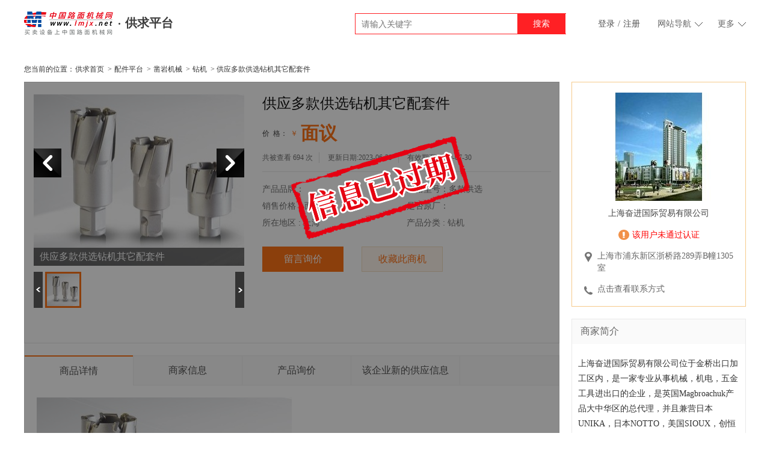

--- FILE ---
content_type: text/html;charset=utf-8
request_url: https://detail.lmjx.net/a/354/495354.shtml
body_size: 9428
content:
<!DOCTYPE html PUBLIC "-//W3C//DTD XHTML 1.0 Transitional//EN" "http://www.w3.org/TR/xhtml1/DTD/xhtml1-transitional.dtd">
<html xmlns="http://www.w3.org/1999/xhtml">
<head>
<title>供应多款供选钻机其它配套件_钻机_凿岩机械_中国路面机械网</title>
<meta name="keywords" content="钻机,凿岩机械,供应多款供选钻机其它配套件" />
<meta name="description" content="供应多款供选钻机其它配套件_钻机_凿岩机械_中国路面机械网供应优尼卡开孔器，日本硬质合金钢开孔器，空心钻头空心钻头:又名取芯钻头或开孔器,可分为高速钢空心钻头和硬质合金钢空心钻头。" />
<meta name="renderer" content="webkit|ie-comp|ie-stand">
<meta http-equiv="Content-Type" content="text/html; charset=utf-8" />
<meta name="mobile-agent" content="format=html5;url=https://mdetail.lmjx.net/a/354/495354.shtml" />
<meta name="mobile-agent" content="format=xhtml;url=https://mdetail.lmjx.net/a/354/495354.shtml" />

<meta name="applicable-device" content="pc">
<link rel="canonical" href="https://detail.lmjx.net/a/354/495354.shtml" />
<link rel="alternate" href="https://mdetail.lmjx.net/a/354/495354.shtml" />
 
<link type="text/css" href="//img.lmjx.net/vipstatic/list/css/styleinfo.css" rel="stylesheet" media="screen" />
<script type="text/javascript" src="//img.lmjx.net/vipstatic/js/jquery.min.1.8.2.js"></script>
<script type="text/javascript" src="//img.lmjx.net/vipstatic/list/js/jquery.lazyload.min.js"></script>

</head>


<body>

<div class="topbar">
<div class="container topbar-main cclear">
<div class="tbm-left fl">
<div class="tbml-logo">
<a href="https://www.lmjx.net" class="tbmll-pic fl" target="_blank"><img src="https://img.lmjx.net/vipstatic/list/images/lmjxlogo.png" alt="中国路面机械网"></a>
<a href="https://list.lmjx.net" class="tbmll-tit fl" target="_blank"><i></i>供求平台</a>
</div>
</div>
<div class="tbm-right fr">
<div class="tbmr-search fl">
<form action="//so.lmjx.net/gongqiu" target="_blank">
<div class="text">
<input type="text" name="w" value="" placeholder="请输入关键字">
</div>
<input type="submit" class="bttn" value="搜索">
</form>
</div>
<div class="tbmr-login fl">
<a href="https://user.lmjx.net/account/login" target="_blank">登录</a>/<a href="https://user.lmjx.net/account/register?referer=" target="_blank">注册</a>
</div>
<div class="tbmr-item tbmr-sitemap fl">
<div class="moreli-title">
<a href="#">
<span>网站导航</span>
<i class="topbar-icon"></i>
</a>
</div>
<div class="tbmr-nav">
<div class="tbmrnav-box cl">
<a href="http://zj.lmjx.net/" target="_blank">整机</a>
<a href="http://zulin.lmjx.net/" target="_blank">租赁</a>
<a href="http://ershou.lmjx.net/" target="_blank">二手</a>
<a href="http://peijian.lmjx.net/" target="_blank">配件</a>
<a href="http://weixiu.lmjx.net/" target="_blank">维修</a>
<a href="http://www.lmjx.net/lmjx/" target="_blank">路面</a>
<a href="http://www.lmjx.net/yhjx/" target="_blank">养护</a>
<a href="http://www.lmjx.net/tfjx/" target="_blank">土方</a>
<a href="http://www.lmjx.net/equipment/" target="_blank">混凝土</a>
<a href="http://www.lmjx.net/zgjx/" target="_blank">桩工</a>
<a href="http://www.lmjx.net/qzjx/" target="_blank">起重</a>
<a href="http://www.lmjx.net/ksjx/" target="_blank">矿山</a> 
</div>
</div>
</div>
<div class="tbmr-item tbmr-more fl">
<div class="moreli-title">
<a href="#">
<span>更多</span>
<i class="topbar-icon"></i>
</a>
</div>
<div class="tbmr-nav">
<div class="tbmrnav-box cl">
<a href="http://zj.lmjx.net/" target="_blank">整机平台</a>
<a href="http://zj.lmjx.net/hui/" target="_blank">购机惠</a>
<a href="http://dealer.lmjx.net/" target="_blank">代理商</a>
<a href="http://zj.lmjx.net/Nav_Brand.html" target="_blank">产品大全</a>
<a href="http://zj.lmjx.net/allmodel.html" target="_blank">型号大全</a>
<a href="http://zj.lmjx.net/allparam.html" target="_blank">参数大全</a>
<a href="http://brand.lmjx.net/" target="_blank">品牌大全</a>
<a href="http://zdc.lmjx.net/" target="_blank">品牌排行榜</a>
<a href="http://zj.lmjx.net/prise/" target="_blank">采购询价</a>
<a href="http://koubei.lmjx.net/" target="_blank">产品口碑</a>
</div>
</div> 
</div>
</div>
</div>
</div>

 

<div class="pt20"></div><script>
var V_id = '495354';  
var V_detail_url = 'https://detail.lmjx.net/';  
var V_detail_pubtime = '1688017679' ;
var V_detail_endtime = '1596076964' ;
</script>
<script type="text/javascript" src="//img.lmjx.net/vipstatic/user/js/ad.js"></script>
<script type="text/javascript" src="https://u-static.lmjx.net/js/fplat/vipnlist_detail.js"></script> 

<div class="ad_6" style="width:1200px;margin:0 auto;"> 
<script>getAds(6);</script> 
</div>


<!--面包屑-->
<div class="sas_wp">
<div class="seat_wp">您当前的位置：<a href="https://list.lmjx.net/">供求首页</a>>
<a href="https://list.lmjx.net/pj/">配件平台</a>>
<a href="https://list.lmjx.net/pj/p10010">凿岩机械</a>>
<a href="https://list.lmjx.net/pj/p10104">钻机</a>>

供应多款供选钻机其它配套件</div>
</div>

<div class="allbody">

<div class="allrightbody">
<div class="proinfosbox prowwid">

<div class="mod18"> 
<span id="prev" class="btn prev"></span> 
<span id="next" class="btn next"></span> 
<span id="prevTop" class="btn prev"></span> 
<span id="nextTop" class="btn next"></span>
        <div id="picBox" class="picBox">
          <ul class="cf">
 
          	
          		            <li> <a  target="_blank"><img  src="https://vip-static.lmjx.net/upload/upfs/202007/23/424w334h1595472164188031.jpg?x-oss-process=image/resize,m_mfit,w_350,h_275/quality,Q_99/format,jpg" alt="供应多款供选钻机其它配套件" /></a> <span>供应多款供选钻机其它配套件</span> </li>
          		          	
          </ul>
          
        </div>

        <div id="listBox" class="listBox">
<ul class="cf">

<li class="on"><i class="arr2"></i><img  src="https://vip-static.lmjx.net/upload/upfs/202007/23/424w334h1595472164188031.jpg?x-oss-process=image/resize,m_mfit,w_54,h_54/quality,Q_99/format,jpg" alt="供应多款供选钻机其它配套件" /></li>
</ul>
        </div>
        	<script type="text/javascript" src="//img.lmjx.net/vipstatic/list/js/imglist.js"></script> 
      	</div>

<div class="infosbox">
<div class="titile">
<h1>供应多款供选钻机其它配套件</h1>
</div>
<div class="money">
<h3>价&nbsp;&nbsp;格：</h3>
<span>￥</span>
<p>面议</p>
</div>
<div class="ckandtime">
<p>共被查看 <span id="hits">616</span> 次</p>
<p>更新日期:2023-06-29</p>
<p class="nbdr">有效期至:2020-07-30</p>
</div>
<div class="productinf">

<p>产品品牌：</p>
<p>规格型号：多款供选</p>
<p>销售价格：面议</p>
<p>是否原厂：</p>
<p>所在地区 : 上海</p>
<p>产品分类 : 钻机</p>
<div class="clear"></div>
</div>
<div class="userbtn">
<div class="item this"><a href="#askp_info">留言询价</a></div>

<div class="item"><a href="" id="keepthis" data-id="495354">收藏此商机</a></div>
<div class="clear"></div>
</div>
</div>
</div>

<div class="morchoosepro morcwid">

<div class="navmor" id="product_info">
<div class="item this">
<a href="#product_info">商品详情</a>
</div>
<div class="item">
<a href="#company_info">商家信息</a>
</div>
<div class="item">
<a href="#askp_info">产品询价</a>
</div>
<div class="item">
<a href="#vipn_lists">该企业新的供应信息</a>
</div>

</div>
<div class="morinflist">
<div class="item proinffoot" style="display:block;">
 
          		            <img src="https://vip-static.lmjx.net/upload/upfs/202007/23/424w334h1595472164188031.jpg!1000x1000.jpg" style="max-width:600px;">
          		 

<div class="inf">
<p>供应优尼卡开孔器，日本硬质合金钢开孔器，空心钻头<br> <br> 空心钻头:又名取芯钻头或开孔器,可分为高速钢空心钻头和硬质合金钢空心钻头。<br> 高速钢空心钻头特点：此种钻头锋利，可修磨，价便宜，但不耐用，买此种钻头的客户多数具有高精度的修磨机器。<br> 硬质合金钢空心钻头特点：采用硬质合金刀头焊接而成，相比高速钢钻头价要贵，不可修磨，钻孔数量多，性价比高，目前市场上95%的客户先用此种钻头。<br> 空心钻头柄型：直角柄（两个平面），通用柄（一平面三点），四孔柄（四点）三种。<br> 国产磁座钻如需使用空心钻头，需购买莫式转换套，目前中国生产的磁座钻使用空心钻头多数为直角柄（两个平面锁死）<br> 进口磁力钻多数磁力钻直角柄钻头和通用柄钻头都可以使用，如英国麦格，荷兰FE，德国欧霸，德国百德等，日本日东磁座钻比较特殊，只能使用通用柄钻头，因其磁座钻设计的是快装式，直角柄钻头不可使用。<br> 四孔柄钻头比较特殊，市场上面通的也比较少，因为只有泛音磁座钻使用。<br> 空心钻头规格：12MM到130MM;钻头主要材质有高速钢类；粉末冶金类；硬质合金类。种类、规格齐全，适用于各种品牌的进口磁座钻（磁力钻）及通用钻床、铣床、镗床等。该产品与进口磁座钻配套使用，钻孔效率是普通钻头的8~10倍。<br> 公司长期优惠供应空心钻头直径由12-130MM，切削切度35.50.75.100.110MM五种钻头规格，欢迎广大新老客户选购。<br> <br> 供应优尼卡开孔器，日本硬质合金钢开孔器，空心钻头<br> </p></div>
<div style="margin:20px; background-color: #FFFCE3; border: 1px solid #FFD696; color: #333;padding: 2px 6px;padding:15px;line-height:25px;">		
<p><strong>免责声明：</strong>以上所展示的信息由会员自行提供，内容的真实性、准确性和合法性 由发布会员负责。中国路面机械网对此不承担任何责任。</p>

<p><strong>友情提醒：</strong>为规避购买风险，建议您在购买相关产品前务必确认供应商资质（营业执照等证件）及产品质量。我们原则上建议您选择经过中国路面机械网认证的 <a href="http://trust.lmjx.net/" target="_blank" style="color:red;">守信通</a> 会员
</p>
</div>
</div>
</div>

<div class="navmor" id="company_info">
<div class="item">
<a href="#product_info">商品详情</a>
</div>
<div class="item this">
<a href="#company_info">商家信息</a>
</div>
<div class="item">
<a href="#askp_info">产品询价</a>
</div>
<div class="item">
<a href="#vipn_lists">该企业新的供应信息</a>
</div>

</div>
<div class="morinflist">
<div class="item enterpriseinfo">
<div class="icobox">
<a href="http://shfenjinkong.cn.lmjx.net" target="_blank" class="img"><img src="https://img.lmjx.net/file/upload/201203/27/17-03-07-28-89004.jpg!120x120.jpg" alt="" /></a>
<!--<div class="img zw_img"></div>-->
<a href="http://shfenjinkong.cn.lmjx.net" target="_blank">进入企业网站</a>
</div>

<div class="tb_box">
<table width="100%" border="0">
  <tr>
<td colspan="4" class="cnm"><a href="http://shfenjinkong.cn.lmjx.net" target="_blank">
上海奋进国际贸易有限公司</a>
<p class="valid_n">该用户未通过认证</p>
</td>
  </tr>
  
  <tr>
<th>主营产品：</th>
<td>磁座钻，喷涂机，坡口机，切管机，攻丝机，打标机，空心钻头，钢轨钻头</td>
<th>联系人：</th>
<td> 张进 </td>
  </tr>
  <tr>
<th>资质认证：</th>
<td>
</td>
<th>邮　件：</th>
<td>shfenjin@126.com</td>
  </tr>
  <tr>
<th>开店时间：</th>
<td></td>
<th>电　话：</th>
<td> 021-60458754</td>
  </tr>
  <tr>
<th>所在地：</th>
<td>上海市浦东新区浙桥路289弄B幢1305室</td>
<th>手　机：</th>
<td> 15618603258</td>
  </tr>
</table>
</div>

</div>
</div>


<div class="navmor" id="askp_info">
<div class="item ">
<a href="#product_info">商品详情</a>
</div>
<div class="item">
<a href="#company_info">商家信息</a>
</div>
<div class="item this">
<a href="#askp_info">产品询价</a>
</div>
<div class="item">
<a href="#vipn_lists">该企业新的供应信息</a>
</div>

</div>
<div class="morinflist proask_wp">
<!--询价单-->
<div class="sheet_wp">
<div style="margin:20px; background-color: #FFFCE3; border: 1px solid #FFD696; color: #333;padding: 2px 6px;padding:15px;line-height:25px;">		
<p><strong>免责声明：</strong>以上所展示的信息由会员自行提供，内容的真实性、准确性和合法性 由发布会员负责。中国路面机械网对此不承担任何责任。</p>

<p><strong>友情提醒：</strong>为规避购买风险，建议您在购买相关产品前务必确认供应商资质（营业执照等证件）及产品质量。我们原则上建议您选择经过中国路面机械网认证的 <a href="http://trust.lmjx.net/" target="_blank" style="color:red;">守信通</a> 会员
</p>
</div>
<div class="list">
    <iframe src="" name="_iframe_i_25" style="display:none;" frameborder="0"></iframe>
    <form method="post" id="askp_form" action="/askp/upd" target="_iframe_i_25">
        <input type="hidden" name="vipnlist_id" value="495354" />
<input type="hidden" name="url" value="https://detail.lmjx.net/a/354/495354.shtml" />
<input type="hidden" name="sourceid" value="detail" />
<table width="100%" border="0">
  <tr>
<td class="tit"><i>*</i>询价标题：</td>
<td class="c_style">
<input type="text" class="title" name="title" style="width:508px;" value="我对您发布的“供应多款供选钻机其它配套件”很感兴趣">
</td>
  </tr>

  
  <tr>
<td class="tit"><i></i>主要内容：</td>
<td class="c_style conarea">
<textarea class="contxt" name="content"></textarea>
</td>
  </tr>

            <tr>
                <td class="tit"><i>*</i>询价地区：</td>
                <td class="c_style sel_wp" id="load_area">	
<input type="hidden" id="i_area_id" name="carea_id" value="0">
                    <select style="width:100px" class="area_id">
                        <option value="0">请选择</option>
                                                <option value="1101">北京</option>
                                                <option value="1102">天津</option>
                                                <option value="1103">河北</option>
                                                <option value="1104">山西</option>
                                                <option value="1105">内蒙古</option>
                                                <option value="1106">辽宁</option>
                                                <option value="1107">吉林</option>
                                                <option value="1108">黑龙江</option>
                                                <option value="1109">上海</option>
                                                <option value="1110">江苏</option>
                                                <option value="1111">浙江</option>
                                                <option value="1112">安徽</option>
                                                <option value="1113">福建</option>
                                                <option value="1114">江西</option>
                                                <option value="1115">山东</option>
                                                <option value="1116">河南</option>
                                                <option value="1117">湖北</option>
                                                <option value="1118">湖南</option>
                                                <option value="1119">广东</option>
                                                <option value="1120">广西</option>
                                                <option value="1121">海南</option>
                                                <option value="1122">重庆</option>
                                                <option value="1123">四川</option>
                                                <option value="1124">贵州</option>
                                                <option value="1125">云南</option>
                                                <option value="1126">西藏</option>
                                                <option value="1127">陕西</option>
                                                <option value="1128">甘肃</option>
                                                <option value="1129">青海</option>
                                                <option value="1130">宁夏</option>
                                                <option value="1131">新疆</option>
                                                <option value="1132">台湾</option>
                                                <option value="1133">香港</option>
                                                <option value="1134">澳门</option>
                                            </select>
                </td>
              </tr>

        
  <tr>
<td class="tit"><em></em></td>
<td class="c_style">&nbsp;</td>
  </tr>

  <tr>
<td colspan="5" class="c_style binf">
<span class="ttit"><i>*</i>联系人:</span>
<span class="inps">
<input type="text" class="name" style="margin-left:6px;"  name="name" value="">
</span>
<span class="ttit"><i>*</i>手机号码:</span>
<span class="inps">
<input type="text" class="phone" name="phone" value="">
</span>
</td>
  </tr>
  <tr>
<td colspan="5" class="c_style binf">
                <span class="ttit">公司名称:</span>
                <span class="inps">
                    <input type="text" style="margin-left:6px;"  name="company" value="">
                </span>
<span class="ttit">电子邮箱:</span>
<span class="inps">
<input type="text" name="email" value="">
</span>
</td>
  </tr>
  
  <tr>
<td colspan="2" class="btn">
<a href="javascript:;" onclick="return check();" class="sendbtn">发送询价单</a>
</td>
  </tr>
</table>
        </form>

</div>
</div>

<div class="judge_wp succeed_wp" style="z-index:999;">
    <div class="wp">
        <a href="javascript:;" onclick="$('.judge_wp').hide();return false;" class="close"></a>
        <div class="inf cclear">
            <div class="img"></div>
            <div class="txt">成功</div>
        </div>
    </div>
</div>
</div>


<div class="navmor" id="vipn_lists">
<div class="item">
<a href="#product_info">商品详情</a>
</div>
<div class="item">
<a href="#company_info">商家信息</a>
</div>
<div class="item">
<a href="#askp_info">产品询价</a>
</div>
<div class="item this">
<a href="#vipn_lists">该企业新的供应信息</a>
</div>

</div>

<div class="sd_wrap sddt_wrap" style="margin-top:0px;">
<div class="product_l">
<div class="plist">
<div class="item" style="width:210px;">
<div class="img"><a href="https://detail.lmjx.net/a/19/1548019.shtml" target="_blank"><img src="https://vip-static.lmjx.net/upload/upfs/202102/01/500w375h1612158216847622.jpg!600x400.jpg" onerror="this.src='//img.lmjx.net/vipstatic/list/images/icon_not_a_big.jpg'" class="conimg"/></a></div>
<h3>面议</h3>
<p><a href="https://detail.lmjx.net/a/19/1548019.shtml" target="_blank">速度快 耐久强 任意图形 稳定可靠 气动打标机</a></p>
<div class="nm">

 
<a href="http://shfenjinkong.cn.lmjx.net" target="_blank">上海奋进国际贸易有限公司</a>
 
</div>
<div class="are">
  上海 浦东新
<a href="tencent://message/?uin=598840587&Site=上海奋进国际贸易有限公司qq&Menu=yes"></a>
</div>
<div class="ppinf">
<div class="inf cclear">
<p>产品品牌: </p>
<p>产品分类: 气动工具</p>
<p>规格型号: </p>
<p>价格: 面议</p>

</div>
<a href="https://detail.lmjx.net/a/19/1548019.shtml#askp_info" target="_blank" class="xj">我要询价</a>
</div>
</div>
<div class="item" style="width:210px;">
<div class="img"><a href="https://detail.lmjx.net/a/18/1548018.shtml" target="_blank"><img src="https://vip-static.lmjx.net/upload/upfs/202102/01/369w600h1612158072309040.jpg!600x400.jpg" onerror="this.src='//img.lmjx.net/vipstatic/list/images/icon_not_a_big.jpg'" class="conimg"/></a></div>
<h3>面议</h3>
<p><a href="https://detail.lmjx.net/a/18/1548018.shtml" target="_blank">定位快速 操作简便 安全高效 气动攻丝机</a></p>
<div class="nm">

 
<a href="http://shfenjinkong.cn.lmjx.net" target="_blank">上海奋进国际贸易有限公司</a>
 
</div>
<div class="are">
  上海 浦东新
<a href="tencent://message/?uin=598840587&Site=上海奋进国际贸易有限公司qq&Menu=yes"></a>
</div>
<div class="ppinf">
<div class="inf cclear">
<p>产品品牌: </p>
<p>产品分类: 气动工具</p>
<p>规格型号: </p>
<p>价格: 面议</p>

</div>
<a href="https://detail.lmjx.net/a/18/1548018.shtml#askp_info" target="_blank" class="xj">我要询价</a>
</div>
</div>
<div class="item" style="width:210px;">
<div class="img"><a href="https://detail.lmjx.net/a/275/1532275.shtml" target="_blank"><img src="https://vip-static.lmjx.net/upload/upfs/202101/22/1280w980h1611297844997231.jpg!600x400.jpg" onerror="this.src='//img.lmjx.net/vipstatic/list/images/icon_not_a_big.jpg'" class="conimg"/></a></div>
<h3>面议</h3>
<p><a href="https://detail.lmjx.net/a/275/1532275.shtml" target="_blank">PMD3530磁座钻</a></p>
<div class="nm">

 
<a href="http://shfenjinkong.cn.lmjx.net" target="_blank">上海奋进国际贸易有限公司</a>
 
</div>
<div class="are">
  上海 浦东新
<a href="tencent://message/?uin=598840587&Site=上海奋进国际贸易有限公司qq&Menu=yes"></a>
</div>
<div class="ppinf">
<div class="inf cclear">
<p>产品品牌: </p>
<p>产品分类: 定向钻机</p>
<p>规格型号: </p>
<p>价格: 面议</p>

</div>
<a href="https://detail.lmjx.net/a/275/1532275.shtml#askp_info" target="_blank" class="xj">我要询价</a>
</div>
</div>
<div class="item" style="width:210px;">
<div class="img"><a href="https://detail.lmjx.net/a/356/495356.shtml" target="_blank"><img src="https://vip-static.lmjx.net/upload/upfs/202007/23/424w334h1595472147184369.jpg!600x400.jpg" onerror="this.src='//img.lmjx.net/vipstatic/list/images/icon_not_a_big.jpg'" class="conimg"/></a></div>
<h3>面议</h3>
<p><a href="https://detail.lmjx.net/a/356/495356.shtml" target="_blank">供应多款供选凿岩机械其它配套件</a></p>
<div class="nm">

 
<a href="http://shfenjinkong.cn.lmjx.net" target="_blank">上海奋进国际贸易有限公司</a>
 
</div>
<div class="are">
  上海 浦东新
<a href="tencent://message/?uin=598840587&Site=上海奋进国际贸易有限公司qq&Menu=yes"></a>
</div>
<div class="ppinf">
<div class="inf cclear">
<p>产品品牌: </p>
<p>产品分类: 凿岩机械</p>
<p>规格型号: 多款供选</p>
<p>配件分类: 其它配套件</p>
<p>销售价格: 面议</p>
<p>是否原厂: </p>

</div>
<a href="https://detail.lmjx.net/a/356/495356.shtml#askp_info" target="_blank" class="xj">我要询价</a>
</div>
</div>
<div class="item" style="width:210px;">
<div class="img"><a href="https://detail.lmjx.net/a/354/495354.shtml" target="_blank"><img src="https://vip-static.lmjx.net/upload/upfs/202007/23/424w334h1595472164188031.jpg!600x400.jpg" onerror="this.src='//img.lmjx.net/vipstatic/list/images/icon_not_a_big.jpg'" class="conimg"/></a></div>
<h3>面议</h3>
<p><a href="https://detail.lmjx.net/a/354/495354.shtml" target="_blank">供应多款供选钻机其它配套件</a></p>
<div class="nm">

 
<a href="http://shfenjinkong.cn.lmjx.net" target="_blank">上海奋进国际贸易有限公司</a>
 
</div>
<div class="are">
  上海
<a href="tencent://message/?uin=598840587&Site=上海奋进国际贸易有限公司qq&Menu=yes"></a>
</div>
<div class="ppinf">
<div class="inf cclear">
<p>产品品牌: </p>
<p>产品分类: 钻机</p>
<p>规格型号: 多款供选</p>
<p>配件分类: 其它配套件</p>
<p>销售价格: 面议</p>
<p>是否原厂: </p>

</div>
<a href="https://detail.lmjx.net/a/354/495354.shtml#askp_info" target="_blank" class="xj">我要询价</a>
</div>
</div>
<div class="item" style="width:210px;">
<div class="img"><a href="https://detail.lmjx.net/a/351/495351.shtml" target="_blank"><img src="https://vip-static.lmjx.net/upload/upfs/202007/06/600w503h1594013126817353.jpg!600x400.jpg" onerror="this.src='//img.lmjx.net/vipstatic/list/images/icon_not_a_big.jpg'" class="conimg"/></a></div>
<h3>面议</h3>
<p><a href="https://detail.lmjx.net/a/351/495351.shtml" target="_blank">供应9000其他</a></p>
<div class="nm">

 
<a href="http://shfenjinkong.cn.lmjx.net" target="_blank">上海奋进国际贸易有限公司</a>
 
</div>
<div class="are">
  上海 浦东新
<a href="tencent://message/?uin=598840587&Site=上海奋进国际贸易有限公司qq&Menu=yes"></a>
</div>
<div class="ppinf">
<div class="inf cclear">
<p>产品品牌: </p>
<p>产品分类: 其他</p>
<p>规格型号: 9000</p>
<p>价格: 面议</p>

</div>
<a href="https://detail.lmjx.net/a/351/495351.shtml#askp_info" target="_blank" class="xj">我要询价</a>
</div>
</div>
<div class="item" style="width:210px;">
<div class="img"><a href="https://detail.lmjx.net/a/349/495349.shtml" target="_blank"><img src="https://vip-static.lmjx.net/upload/upfs/202101/22/369w600h1611297879597155.jpg!600x400.jpg" onerror="this.src='//img.lmjx.net/vipstatic/list/images/icon_not_a_big.jpg'" class="conimg"/></a></div>
<h3>面议</h3>
<p><a href="https://detail.lmjx.net/a/349/495349.shtml" target="_blank">供应MJ424气动工具</a></p>
<div class="nm">

 
<a href="http://shfenjinkong.cn.lmjx.net" target="_blank">上海奋进国际贸易有限公司</a>
 
</div>
<div class="are">
  上海
<a href="tencent://message/?uin=598840587&Site=上海奋进国际贸易有限公司qq&Menu=yes"></a>
</div>
<div class="ppinf">
<div class="inf cclear">
<p>产品品牌: </p>
<p>产品分类: 气动工具</p>
<p>规格型号: MJ424</p>
<p>价格: 面议</p>

</div>
<a href="https://detail.lmjx.net/a/349/495349.shtml#askp_info" target="_blank" class="xj">我要询价</a>
</div>
</div>
<div class="item" style="width:210px;">
<div class="img"><a href="https://detail.lmjx.net/a/347/495347.shtml" target="_blank"><img src="https://vip-static.lmjx.net/upload/upfs/202101/22/590w800h1611297856165073.jpg!600x400.jpg" onerror="this.src='//img.lmjx.net/vipstatic/list/images/icon_not_a_big.jpg'" class="conimg"/></a></div>
<h3>面议</h3>
<p><a href="https://detail.lmjx.net/a/347/495347.shtml" target="_blank">供应英国麦格MD108钻孔机</a></p>
<div class="nm">

 
<a href="http://shfenjinkong.cn.lmjx.net" target="_blank">上海奋进国际贸易有限公司</a>
 
</div>
<div class="are">
  上海
<a href="tencent://message/?uin=598840587&Site=上海奋进国际贸易有限公司qq&Menu=yes"></a>
</div>
<div class="ppinf">
<div class="inf cclear">
<p>产品品牌: </p>
<p>产品分类: 钻孔机</p>
<p>规格型号: MD108</p>
<p>价格: 面议</p>

</div>
<a href="https://detail.lmjx.net/a/347/495347.shtml#askp_info" target="_blank" class="xj">我要询价</a>
</div>
</div>
<div class="item" style="width:210px;">
<div class="img"><a href="https://detail.lmjx.net/a/344/495344.shtml" target="_blank"><img src="https://vip-static.lmjx.net/upload/upfs/202101/22/600w600h1611297889429961.jpg!600x400.jpg" onerror="this.src='//img.lmjx.net/vipstatic/list/images/icon_not_a_big.jpg'" class="conimg"/></a></div>
<h3>面议</h3>
<p><a href="https://detail.lmjx.net/a/344/495344.shtml" target="_blank">供应170E切断机</a></p>
<div class="nm">

 
<a href="http://shfenjinkong.cn.lmjx.net" target="_blank">上海奋进国际贸易有限公司</a>
 
</div>
<div class="are">
  上海
<a href="tencent://message/?uin=598840587&Site=上海奋进国际贸易有限公司qq&Menu=yes"></a>
</div>
<div class="ppinf">
<div class="inf cclear">
<p>产品品牌: </p>
<p>产品分类: 切断机</p>
<p>规格型号: 170E</p>
<p>价格: 面议</p>

</div>
<a href="https://detail.lmjx.net/a/344/495344.shtml#askp_info" target="_blank" class="xj">我要询价</a>
</div>
</div>
<div class="item" style="width:210px;">
<div class="img"><a href="https://detail.lmjx.net/a/339/495339.shtml" target="_blank"><img src="https://vip-static.lmjx.net/upload/upfs/202101/22/1280w793h1611297896634202.jpg!600x400.jpg" onerror="this.src='//img.lmjx.net/vipstatic/list/images/icon_not_a_big.jpg'" class="conimg"/></a></div>
<h3>面议</h3>
<p><a href="https://detail.lmjx.net/a/339/495339.shtml" target="_blank">供应PM021喷涂机</a></p>
<div class="nm">

 
<a href="http://shfenjinkong.cn.lmjx.net" target="_blank">上海奋进国际贸易有限公司</a>
 
</div>
<div class="are">
  上海
<a href="tencent://message/?uin=598840587&Site=上海奋进国际贸易有限公司qq&Menu=yes"></a>
</div>
<div class="ppinf">
<div class="inf cclear">
<p>产品品牌: </p>
<p>产品分类: 喷涂机</p>
<p>规格型号: PM021</p>
<p>价格: 面议</p>

</div>
<a href="https://detail.lmjx.net/a/339/495339.shtml#askp_info" target="_blank" class="xj">我要询价</a>
</div>
</div>


</div>
</div>
</div>

</div>
<div class="clear"></div>

</div>

<div class="allleftbody">
<div class="companyinf">
<div class="icon">
<a href="http://shfenjinkong.cn.lmjx.net" target="_blank"><img src="https://img.lmjx.net/file/upload/201203/27/17-03-07-28-89004.jpg?x-oss-process=image/resize,w_255,h_200/quality,Q_99/format,jpg" style="max-width:100%;"></a>
</div>
 
<div class="info">
<p class="nbdr"><a href="http://shfenjinkong.cn.lmjx.net" target="_blank">上海奋进国际贸易有限公司</a></p>
<p class="valid_n">该用户未通过认证</p>
 

</div>
<div class="addreslist">
<p class="item3">上海市浦东新区浙桥路289弄B幢1305室</p>
<p class="item7"><span style="cursor:pointer;" id="showphone" onclick="return showphonebox()">点击查看联系方式</span></p>
</div>


<div id="phonebox" style="display:none;position:fixed;top:50%;left:50%;transform: translate(-50%, -50%); z-index:100;  margin:20px; background-color: #FFFCE3; border: 1px solid #FFD696; color: #333;padding: 2px 6px;padding:25px;line-height:25px;">  
<a style="position:absolute;top:5px;right:5px;color:#888;cursor:pointer;" class="closephonebox">关闭</a> 
<p><strong>免责声明：</strong>以上所展示的信息由会员自行提供，内容的真实性、准确性和合法性 由发布会员负责。中国路面机械网对此不承担任何责任。</p>

<p><strong>友情提醒：</strong>为规避购买风险，建议您在购买相关产品前务必确认供应商资质（营业执照等证件）及产品质量。我们原则上建议您选择经过中国路面机械网认证的 <a href="http://trust.lmjx.net/" target="_blank" style="color:red;">守信通</a> 会员
</p>

<p style="color:red; text-align:center;margin-top:20px;cursor:pointer; font-weight:800;" class="bindphone" data-phone="15618603258">点击查看联系方式</p>
</div>

</div>
<div class="pt20"></div>
        <div class="producttypesj">
            <div class="alltitle">商家简介</div>
            <p>上海奋进国际贸易有限公司位于金桥出口加工区内，是一家专业从事机械，机电，五金工具进出口的企业，是英国Magbroachuk产品大中华区的总代理，并且兼营日本UNIKA，日本NOTTO，美国SIOUX，创恒CHTOOLS等品牌。</p>
        </div>
        
<div class="pt20"></div>

<div class="ad_7"> 
<script>getAds(7);</script>
</div>


<div class="prolinkgo">
<div class="alltitle">推荐产品</div>
<div class="item">
<div class="icon"><a href="https://zj.lmjx.net/detail_NDM4Mjc=.html" target="_blank"><img src="https://zj-static.lmjx.net/upload/202104/26/1200w800h1619408915325956.jpg!605x375.jpg"></a></div>
<div class="gobtn">
<a href="javascript:;">三一重工SR235-S旋挖钻机</a>
<a class="btnpros"href="https://zj.lmjx.net/detail_NDM4Mjc=.html" target="_blank">查看产品</a>
</div>
</div>
<div class="item">
<div class="icon"><a href="https://zj.lmjx.net/detail_NDgyMzg=.html" target="_blank"><img src="https://zj-static.lmjx.net/upload/202301/05/800w600h1672902740329853.jpg!605x375.jpg"></a></div>
<div class="gobtn">
<a href="javascript:;">徐工XR130E旋挖钻机</a>
<a class="btnpros"href="https://zj.lmjx.net/detail_NDgyMzg=.html" target="_blank">查看产品</a>
</div>
</div>
<div class="item">
<div class="icon"><a href="https://zj.lmjx.net/detail_MzgyNTU=.html" target="_blank"><img src="https://zj-static.lmjx.net/upload/202002/17/1200w800h1581938983689033.jpg!605x375.jpg"></a></div>
<div class="gobtn">
<a href="javascript:;">山河智能SWDM300H大型多功能旋挖钻机</a>
<a class="btnpros"href="https://zj.lmjx.net/detail_MzgyNTU=.html" target="_blank">查看产品</a>
</div>
</div>
<div class="item">
<div class="icon"><a href="https://zj.lmjx.net/detail_NDgzMzg=.html" target="_blank"><img src="https://zj-static.lmjx.net/upload/202301/16/1200w800h1673833080628318.jpg!605x375.jpg"></a></div>
<div class="gobtn">
<a href="javascript:;">中联重科ZR240G国四旋挖钻机</a>
<a class="btnpros"href="https://zj.lmjx.net/detail_NDgzMzg=.html" target="_blank">查看产品</a>
</div>
</div>
<div class="item">
<div class="icon"><a href="https://zj.lmjx.net/detail_MzMyMzI=.html" target="_blank"><img src="https://img.lmjx.net/zjupload/201809/60/20180917151832_44405.jpg!605x375.jpg"></a></div>
<div class="gobtn">
<a href="javascript:;">土力机械SR45旋挖钻机</a>
<a class="btnpros"href="https://zj.lmjx.net/detail_MzMyMzI=.html" target="_blank">查看产品</a>
</div>
</div>
<div class="item">
<div class="icon"><a href="https://zj.lmjx.net/detail_MjgzODk=.html" target="_blank"><img src="https://img.lmjx.net/zjupload/201606/97/20160612155802_20525.jpg!605x375.jpg"></a></div>
<div class="gobtn">
<a href="javascript:;">德国宝峨BG 15H专用型旋挖钻机（BT 50 主机）</a>
<a class="btnpros"href="https://zj.lmjx.net/detail_MjgzODk=.html" target="_blank">查看产品</a>
</div>
</div>
<div class="item">
<div class="icon"><a href="https://zj.lmjx.net/detail_MzI4NTE=.html" target="_blank"><img src="https://zj-static.lmjx.net/upload/202012/25/1200w800h1608864169011551.jpg!605x375.jpg"></a></div>
<div class="gobtn">
<a href="javascript:;">上海金泰SD30A多功能钻机</a>
<a class="btnpros"href="https://zj.lmjx.net/detail_MzI4NTE=.html" target="_blank">查看产品</a>
</div>
</div>
<div class="item">
<div class="icon"><a href="https://zj.lmjx.net/detail_NDM5OTg=.html" target="_blank"><img src="https://zj-static.lmjx.net/upload/202105/31/1200w800h1622452992241731.jpg!605x375.jpg"></a></div>
<div class="gobtn">
<a href="javascript:;">中车TR368HW旋挖钻机</a>
<a class="btnpros"href="https://zj.lmjx.net/detail_NDM5OTg=.html" target="_blank">查看产品</a>
</div>
</div>
<div class="item">
<div class="icon"><a href="https://zj.lmjx.net/detail_MzUyMDY=.html" target="_blank"><img src="https://zj-static.lmjx.net/upload/202011/03/1200w800h1604397685520891.jpg!605x375.jpg"></a></div>
<div class="gobtn">
<a href="javascript:;">三一重工SR485R-H10旋挖钻机</a>
<a class="btnpros"href="https://zj.lmjx.net/detail_MzUyMDY=.html" target="_blank">查看产品</a>
</div>
</div>
<div class="item">
<div class="icon"><a href="https://zj.lmjx.net/detail_NDgyMzc=.html" target="_blank"><img src="https://zj-static.lmjx.net/upload/202301/05/800w600h1672902352345478.jpg!605x375.jpg"></a></div>
<div class="gobtn">
<a href="javascript:;">徐工XR160E旋挖钻机</a>
<a class="btnpros"href="https://zj.lmjx.net/detail_NDgyMzc=.html" target="_blank">查看产品</a>
</div>
</div>
</div>
<div class="pt20"></div>

<div class="ad_8"> 
<script>getAds(8);</script>
</div>
</div>

<div class="clear"></div>
</div>


<div style="width:1200px;overflow:auto;margin:0 auto ;">
<div class="ad_9">
<script>getAds(9);</script>
</div>
</div>


<!--底部-->
<div class="footero">
<div class="footer ">

<ul class="about">
<li>
<a href="http://www.lmjx.net/about/indexen.htm" target="_blank">关于我们</a> |
<a href="http://about.lmjx.net/index/lxwm/" target="_blank">联系方式</a> |
<a href="http://about.lmjx.net/index/fwxm/" target="_blank">服务项目</a> |
<a href="http://www.lmjx.net/FriendSite/" target="_blank">友情链接</a> |
<a href="http://www.lmjx.net/sitemap.htm" target="_blank">网站地图</a>
</li>

<li>
中国路面机械网版权所有 Copyright &copy;2002-2023 Lmjx.Net ,All Rights Reserved .
</li>
<li>
京ICP备09081701号-15
</li>
</ul>
<p class="itemlmjx">
<span>在线客服：</span>编辑部：<a target="blank" href="//wpa.qq.com/msgrd?v=3&amp;uin=1138462944&amp;site=qq&amp;menu=yes"><img border="0" src="//pub.idqqimg.com/qconn/wpa/button/button_old_101.gif" alt="点击这里给我发消息"></a>&nbsp;&nbsp;广告合作：<a target="blank" href="http://wpa.qq.com/msgrd?v=3&amp;uin=4080290&amp;site=qq&amp;menu=yes"><img border="0" src="//pub.idqqimg.com/qconn/wpa/button/button_old_101.gif" alt="点击这里给我发消息"></a>&nbsp;&nbsp;客服：<a target="blank" href="//wpa.qq.com/msgrd?v=3&amp;uin=1352153007&amp;site=qq&amp;menu=yes"><img border="0" src="//pub.idqqimg.com/qconn/wpa/button/button_old_101.gif" alt="点击这里给我发消息"></a>
</p>

<p class="index_box_icp">京ICP证090624号、京ICP备09081701号、<a target="_blank" href="http://www.beian.gov.cn/portal/registerSystemInfo?recordcode=11010502031237"><img style="vertical-align: middle;" src="//img.lmjx.net/s/ed/ghs.png">京公网安备 11010502031237号</a> <strong>主办单位:中国工程机械工业协会筑路机械分会</strong>
</p>
<span style="display:none;">
<script type="text/javascript">var cnzz_protocol = (("https:" == document.location.protocol) ? " https://" : " http://");document.write(unescape("%3Cspan id='cnzz_stat_icon_452385'%3E%3C/span%3E%3Cscript src='" + cnzz_protocol + "s22.cnzz.com/stat.php%3Fid%3D452385' type='text/javascript'%3E%3C/script%3E"));</script>
</span>
<span style="display:none;">

<script>
var _hmt = _hmt || [];
(function() {
  var hm = document.createElement("script");
  hm.src = "https://hm.baidu.com/hm.js?9c31875a91593f91d885f19c682d2d01";
  var s = document.getElementsByTagName("script")[0]; 
  s.parentNode.insertBefore(hm, s);
})();
</script>
</span>
</div>
</div>


--- FILE ---
content_type: text/css
request_url: https://img.lmjx.net/vipstatic/list/css/styleinfo.css
body_size: 12985
content:
html, body, div, span, applet, object, iframe, h1, h2, h3, h4, h5, h6, p, blockquote, pre,
a, abbr, acronym, address, big, cite, code, del, dfn, em, img, ins, kbd, q, s, samp,
small, strike, tt, var, b, u, i, center, dl, dt, dd, ol, ul, li,
fieldset, form, label, legend, table, caption, tbody, tfoot, thead, tr, th, td,
article, aside, canvas, details, figcaption, figure, footer, header, hgroup, menu, nav, section, summary,
time, mark, audio, video, input  {margin: 0;padding: 0;border: none;outline: 0;font-size: 16px;font: inherit;}
html, body, form, fieldset, p, div, h1, h2, h3, h4, h5, h6 {-webkit-text-size-adjust: none;}
article, aside, details, figcaption, figure, footer, header, hgroup, menu, nav, section {display: block;}
body { font-size:100%; font-family:microsoft yahei;}
ol, ul {list-style: none;}
blockquote, q {quotes: none;}
blockquote:before, blockquote:after, q:before, q:after {content: '';content: none;}
ins {text-decoration: none;}
del {text-decoration: line-through;}
table {border-collapse: collapse;border-spacing: 0;}

body { background:#fff; }

a{color:#444;text-decoration:none;}

.ln { text-align:left; }
.cn { text-align:center; }
.rn { text-align:right; }

.left { float:left; }
.right { float:right; }

.p5 { padding:5px; }
.p10 { padding:10px; }
.pt5 { padding-top:5px; }
.pt10 { padding-top:10px; }
.pt20 { padding-top:20px; }
.pt30 { padding-top:30px; }
.pt40 { padding-top:40px; }
.pt45 { padding-top:45px; }
.pt50 { padding-top:50px; }
.pt68 { padding-top:68px; }
.pt80 { padding-top:80px; }
.pt100 { padding-top:100px; }
.pt120 { padding-top:120px; }

.pb5 { padding-bottom:5px; }
.pb10 { padding-bottom:10px; }
.pb20 { padding-bottom:20px; }
.pb30 { padding-bottom:30px; }

.pbl30 { padding-left:30px; }

.mr10 { margin-right:10px; }
.ml10 { margin-left:10px; }
.mr15 { margin-right:15px; }
.ml10 { margin-left:10px; }
.ml15 { margin-left:15px; }
input[type=button], input[type=submit], input[type=reset],button,input[type=text] { -webkit-appearance: none; -webkit-tap-highlight-color: transparent; }
.cclear:after,.cclear .after {content: ""; display: block; clear: both;}
.clear { clear:both; height:0; font-size:0;line-height:0; overflow:hidden;}


/*
*public
 */
.top{width:100%; background:#f7f7f7; height:45px; line-height:45px;border-bottom: 1px solid #e6e6e6;}
.top .topnav{width:1200px; margin:0 auto;}
.top .topnav a{ width:90px; height:40px; font-size: 15px; font-family: "microsoft yahei";  display:block; float:left; text-align:center;}


.header { padding:35px 0 0; height:100px;width: 1180px; margin:0 auto; }
.header .logo { float:left;}
.header .logo a{ float: left; display: inline-block;}
.header .logo a.mt { margin-left:10px;}
.header .logo p{text-align: center; line-height: 55px; height: 55px; color: #000000;font-size: 30px;}
.header .cmsou10 { width:566px; height:60px; float:right; position: relative; }

.header .cmsou10 .search { width:566px; height:30px; float:left; border-left:2px solid #ff2024;border-top:2px solid #ff2024;border-bottom:2px solid #ff2024; padding:0; }
.header .cmsou10 .search input{ width:470px; +width:420px; height:30px; line-height:30px; float:left;  color:#b4b4b4; border:0; background:#fff; padding-left:10px; font-size: 12px; }

.header .cmsou10 .search .b_button{ width:81px; height:31px; line-height:31px; background:#ff4246; border:0; float:right; margin-right:0; cursor:pointer; color:#eeeeee; text-align:center; padding:0; letter-spacing: 3px; padding-left: 5px; font-size:16px; margin-top: -1px;}
.header .cmsou10 strong{ width:560px; height:53px; display:inline-block; padding-left:10px;}
.header .cmsou10 strong a{ padding:0 6px 0 0; line-height:29px; color:#999;font-style:normal;font-weight:normal;}

.header .cmsou10 .askgo{width:566px;  height:25px; line-height:25px;  float:right; margin-right:0;  text-align:center; padding:0; margin-top: 5px;}
.header .cmsou10 .askgo a{display: block;color:#ff2024;font-size:12px; float:left; margin-left: 14px;}

.header .cmsou10 .cmsou10words a { color:#6c6c6c; }
.header .cmsou10 .cmsou10words a:hover { color:#ff6600; }



.searchbox { width:548px; height:30px; position:relative; z-index:99; margin:18px auto; font-family:"Microsoft Yahei"; font-size:14px; background:#fff; border:1px solid #ff2024;}
.search, .searchborder, .searchbox, .text { display:-webkit-box;}
.searchbox #searchform { width:100%; background:#fff;}
.searchbox .type { position:absolute; left:0px; top:0px; width:76px; height:30px; border-right:1px solid #ff2024;}
.searchbox .type .select { float:left; width:55px; padding:0 21px 0 0; height:30px; line-height:30px; position:relative; z-index:10; text-align:center; vertical-align:middle; background:url(../images/xiala_btn_03.jpg) no-repeat 60px 14px;}
.searchbox .type .select .showdates { display:none; width:76px; height:auto; overflow:hidden; margin:0 auto; position:absolute; left:-1px; top:30px; z-index:20; background:#fff; border-left:1px solid #ff2024; border-right:1px solid #ff2024; border-bottom:1px solid #ff2024;}
.searchbox .type .select .showdates a { display:block; height:30px; line-height:30px; text-align:center; color:#3c3c3c; border-bottom:1px solid #e6e5e5;}
.searchbox .type .select .showdates a.nobtm { border-bottom:none;}
.searchbox .type .select .showdates a:hover { color:#d81518; text-decoration:none; background:#eee;}
.searchbox .text { /*position:absolute; left:78px; top:0; right:80px;*/ padding:0 85px 0 80px; height:29px; line-height:29px; overflow:hidden; background:#fff;}
.searchbox .text input { width:100%; height:29px; line-height:29px; box-sizing:border-box; -webkit-box-sizing:border-box; -moz-box-sizing:border-box; -o-box-sizing:border-box; border:0; outline:0; -webkit-appearance:none;}
.searchbox .text a { width:16px; height:16px; line-height:16px; text-align:center; padding:4px 10px; position:absolute; top:0; right:0; z-index:10; font-family:Arial; background:#fff;}
.searchbox .bttn { position:absolute; right:0; top:0; display:block; width:80px; height:30px; line-height:30px; cursor:pointer; text-align:center; overflow:hidden; font-family:"Microsoft Yahei"; font-size:14px; color:#fff; background:#ff2024;}







/*
*
* canpin
 */
.alltopnavs {width:1200px; margin:0 auto; background:#fff; height:35px; line-height:35px;border-bottom: 2px solid #939393;}
.alltopnavs a{ width:120px; height:35px; display:block; float:left; text-align:center; color: #404040; font-size: 16px;border-bottom: 2px solid #939393;}
.alltopnavs .hover{border-bottom: 2px solid #1e63b0;}





.topsinf{width: 100%;background: url(../images/bannertop.png) no-repeat center top;}
.topsinf .companytop{ position:relative; padding: 40px 0 30px 0;width: 1200px; margin: 0 auto;}
.topsinf .companytop .title{ height: 30px; line-height: 30px;font-size: 28px; font-family: "microsoft yahei"; font-weight:bold; color: #333333;}
.topsinf .companytop .phone{ height: 20px; line-height: 20px;font-size: 20px; font-family: "microsoft yahei";  color: #333333; margin-top: 30px;}

.bannerbody{width: 100%;height: auto;}


.alltopnavsbox{width: 100%; height: 38px;background: #4e9df5;}
.alltopnavsbox .navlist{width: 1200px; height: 38px; line-height: 38px; margin: 0 auto;}
.alltopnavsbox .navlist a{width: 133px; height: 38px;display: inline-block; float: left; color: #ffffff; font-size: 16px; font-family: "microsoft yahei"; text-align: center;}

.alltopnavsbox .navlist .hover{background: #0068db;}

.banner {width: 100%;}
.banner img{width: 100%;}


.mbxnav{height:30px; width:1200px; margin:10px auto;}
.mbxnav .cataddnav{width:  100%; margin:0 auto; height:30px;}
.mbxnav .cataddnav p{ float:left;}
.mbxnav .cataddnav p,.mbxnav .cataddnav a{ font-family:"microsoft yahei"; line-height:30px; height:30px; font-size: 14px;color: #666666;}

.allbody{width: 1200px; margin: 0 auto;}
.allleftbody { width:290px; height:auto; float:left; margin-left:20px;}
.allleftbody .alltitle{width: 95%; padding-left: 5%; height: 40px;line-height: 40px;background: #fafafa; border-bottom: 1px solid #fafafa;color: #666666; font-family: "microsoft yahei"; font-size: 16px;}

.companyinf { padding: 6%;border:1px solid #f6ca8b;}
.companyinf .icon{width: 100%;}
.companyinf .icon img{ display: block; margin: 0 auto;max-width: 100%;}
.companyinf .info{ padding:10px 0 0 0;text-align: center;}
.companyinf .info p { height:auto; line-height:21px; overflow:hidden; margin:0 auto 15px; color:#333333; font-size:14px; font-family:"microsoft yahei"; /*padding-right:30px; background:url(../images/qqiconbg.png)no-repeat center right; display:inline-block;*/ }
.companyinf .info .valid_y{background:url(../images/valid_y.png)no-repeat center left;background-size:18px;  display:inline-block; height:21px; line-height:21px; margin:0 auto; color:green;padding-left:20px; font-size:14px; font-family:"microsoft yahei";  }
.companyinf .info .valid_n{ background:url(../images/valid_n.png)no-repeat center left;background-size:18px; display:inline-block; height:21px; line-height:21px; margin:0 auto; color:red;padding-left:23px; font-size:14px; font-family:"microsoft yahei";  }

.tb_box .cnm .valid_y{background:url(../images/valid_y.png)no-repeat center left;background-size:18px;  display:block; height:21px; line-height:21px; margin:0 auto; color:green;padding-left:20px; font-size:14px; font-family:"microsoft yahei"; font-weight:500;margin-bottom: 10px; }
.tb_box .cnm .valid_n{ background:url(../images/valid_n.png)no-repeat center left;background-size:18px; display:block; height:21px; line-height:21px; margin:0 auto; color:red;padding-left:23px; font-size:14px; font-family:"microsoft yahei";font-weight:500;margin-bottom: 10px;  }

.companyinf .info h2{font-family: "microsoft yahei"; font-size: 14px;color: #888888;}
.companyinf .addreslist .item3{padding-left: 25px;color: #666666; font-size: 14px; font-family: "microsoft yahei"; background:url(../images/icon_address.png) no-repeat 0px 2px; line-height: 20px;margin-top:15px; display: block; }
.companyinf .addreslist .item7{padding-left: 25px;color: #666666; font-size: 14px; font-family: "microsoft yahei"; background:url(../images/icon_phone_way.png) no-repeat 0px 2px; line-height: 20px;margin-top:15px; display: block; }


.shouxintong { width:92%; background:#f7f7f7; margin:20px 0; padding:10px 4%;}
.shouxintong p { height:26px; line-height:26px; padding-left:25px;}
.shouxintong .this { background: url(../images/vipshouxin.png) no-repeat center left;}


.producttype{ border:1px solid #e9e9e9;}
.producttype .item { padding-left:10%; width:90%;}
.producttype .item a{padding-left: 20px; color: #333333; font-family: "microsoft yahei"; font-size:14px;background: url(../images/aiconleft.jpg)no-repeat center left; display: block;height: 54px;line-height: 54px;border-bottom: 1px dashed #e9e9e9;}
.producttype .item .this{ color: #0068db;text-decoration: underline;}

.honorlink{border: 1px solid #e9e9e9;}
.honorlink .item{padding-left: 10%; width: 90%;}
.honorlink .item a{padding-left: 20px; color: #333333; font-family: "microsoft yahei"; font-size:14px;background: url(../images/aiconleft.jpg)no-repeat center left; display: block;height: 54px;line-height: 54px;border-bottom: 1px dashed #e9e9e9;}
.honorlink .item .this{ color: #0068db;text-decoration: underline;}

.friendshiplink{border: 1px solid #e9e9e9;}
.friendshiplink .item{padding-left: 10%; width: 90%;}
.friendshiplink .item a{padding-left: 20px; color: #333333; font-family: "microsoft yahei"; font-size:14px;background: url(../images/aiconleft.jpg)no-repeat center left; display: block;height: 54px;line-height: 54px;border-bottom: 1px dashed #e9e9e9;}
.friendshiplink .item .this{ color: #0068db;text-decoration: underline;}

.allbody .allrightbody { width:890px; float:left;}

.producttj{background: #fafafa; height: 38px; line-height: 38px;}
.producttj p { padding:0 10px; color: #666666; font-family: "microsoft yahei"; font-size: 16px;}

.producttypei{margin-top:20px;/*height: 20px;*/ line-height: 20px;padding: 12px 0; border:1px solid #e9e9e9;}
.producttypei h3{height: 20px; line-height: 20px; display: inline-block; float: left; padding-left: 20px;font-size: 14px;}
.producttypei a {font-size: 14px;color: #333333; font-family: "microsoft yahei"; display: inline-block; margin: 0 20px; float: left; height: 20px;line-height: 20px; padding :0 10px; border-radius: 0.2em;}
.producttypei .this{color: #fff; background: #ff6c00;}
.producttypei a:hover{ color:#0068db;text-decoration: underline;}

.productinfbox{margin-top:17px; }
.productinfbox .itembox .item{width: 216px;height: 195px; margin-right:5px;margin-bottom:5px;  float: left;border:1px solid #fff; background: #fff; border-radius: 0.2em;}
.productinfbox .itembox .hover{border:1px solid #e9e9e9; background: #f7f7f7;}
.productinfbox .itembox .marrnone{margin-right: 0px;}
.productinfbox .itembox .item .icon{width: 208px; height: 150px; overflow: hidden; margin: 5px auto;}
.productinfbox .itembox .item .icon img{height: 150px; display: block; margin: 0 auto;}
.productinfbox .itembox .item p{height:35px; line-height: 35px; color: #666666; font-family: "microsoft yahei"; display: block; text-align: center;font-size: 14px;}


/*
*
* jianjiie
 */
.briefingbox{width: 100%;}
.briefingbox .inf{width: 100%; }
.briefingbox .inf img{margin: 0 auto; display: block;max-width: 100%;margin:20px auto;}
.briefingbox .inf p{color: #666666; font-size: 14px; line-height: 24px; font-family: "microsoft yahei";margin:20px 0;}
.briefingbox .service {padding-top: 10px;}
.briefingbox .service h3{color: #c3212c; font-size: 18px; height: 30px; line-height: 30px; font-family: "microsoft yahei";}
.briefingbox .service p{color: #666666; font-size: 14px; height: 30px; line-height: 30px; font-family: "microsoft yahei";}

/*
*
* zhaopin
 */
.recruitbox{width: 100%;}
.recruitbox .item{padding-left: 38px; margin-left:10px; background: url(../images/zhaopinicon.jpg) no-repeat top left; margin-top:20px;padding-bottom: 20px;}

.recruitbox .item .title{padding-bottom: 30px;}
.recruitbox .item .title h2{color: #4d4d4d; font-family: "microsoft yahei"; font-weight: bold; font-size: 16px;}
.recruitbox .item .title p{height: 30px; line-height: 30px; color: #4d4d4d; font-family: "microsoft yahei";  font-size: 14px; display: block;}

.recruitbox .item .duties{padding-bottom: 30px;}
.recruitbox .item .duties h3{color: #4d4d4d; font-family: "microsoft yahei"; font-size: 16px; height: 25px; line-height: 25px; }
.recruitbox .item .duties p{color: #4d4d4d; font-family: "microsoft yahei"; font-size: 14px;line-height: 23px;}

/*
 *
 *news
 */

.newslistbox{width: 100%; }
.newslisttitembox{width: 100%;padding: 15px 0;}
.newslisttitembox .icon{width: 245px; height: 160px; float: left;overflow: hidden;}
.newslisttitembox .icon{height: 160px; display:block; margin: 0 auto;}
.newslisttitembox .info{margin-left:25px; width: 560px; float: left;}
.newslisttitembox .info .title{font-size: 18px; color: #ff0000; font-family: "microsoft yahei";margin-top: 25px;}
.newslisttitembox .info .inf{font-size: 14px; color: #666666; font-family: "microsoft yahei";margin-top: 25px; line-height: 25px;}
.newslistftembox {width: 820px; margin-top: 20px;}
.newslistftembox .item{width: 790px; height: 52px; line-height: 52px; margin-left:30px;border-bottom: 1px solid #fafafa;}
.newslistftembox .item a{ padding-left:38px; height: 52px; line-height: 52px; display: inline-block; float: left; font-size: 14px; font-family: "microsoft yahei";color: #333333;background: url(../images/phoneicon.png) no-repeat center left;}
.newslistftembox .item p{color: #888888;font-size: 14px; font-family: "microsoft yahei"; float: right; display: inline-block; line-height: 52px;}



/**
 *
 *lianxi 
 */
.contactmybox{width: 100%;}
.contactmybox .item {padding-top: 15px; margin-left: 15px;}
.contactmybox .item p { color:#626262; font-size:14px; font-family:"microsoft yahei"; padding-left:30px; height:42px; line-height:42px; display:block; }

.contactmybox .item .item1 { background:url(../images/icon_contacts.png) no-repeat center left;}
.contactmybox .item .item2 { background:url(../images/icon_positions.png) no-repeat center left;}
.contactmybox .item .item3 { background:url(../images/icon_address.png) no-repeat center left;}
.contactmybox .item .item4 { background:url(../images/icon_fax.png) no-repeat center left;}
.contactmybox .item .item5 { background:url(../images/icon_email.png) no-repeat center left;}
.contactmybox .item .item6 { background:url(../images/icon_qq_way.png) no-repeat center left;}
.contactmybox .item .item7 { background:url(../images/icon_phone_way.png) no-repeat center left;}
.contactmybox .item .item8 { background:url(../images/icon_m_phone.png) no-repeat center left;}
.contactmybox .item .item9 { background:url(../images/icon_website.png) no-repeat center left;}

.addressbox{position: relative; width: 890px; height: 305px; background: url(../images/addressbg.png)no-repeat center center;}

.addressbox .icon{width:98%;padding: 1%;overflow: hidden;}
.addressbox .icon img{width: 100%;}
.addressbox .addressw{width:auto; height: 110px; position: absolute; top: 119px;left: 202px;}
.addressbox .addressw i{width: 19px; height: 27px;display: block; margin: 0 auto;background: url(../images/address-dw.png)no-repeat center center;}
.addressbox .addressw p{display: inline-block; height:75px; line-height: 92px;width: 243px;background: url(../images/address-text.png)no-repeat center center; font-family: "microsoft yahei"; font-size: 14px; color: #fff; text-align: center;}

/**
 *荣誉资质
 * 
 */
.honour { width:100%; margin:10px auto;}
.honour .infotop{border:1px solid #e8e8e8; display: block;}
.honour .infotop .item{height: 35px; line-height: 35px; float: left; display: inline-block;text-align: center;}
.honour .infotop .item p{color: #666666; font-size: 14px;font-family: "microsoft yahei";}


.honour .infolist {width: 100%;}
.honour .infolist .item { height: 150px;line-height: 150px; margin-top: 20px;float: left; display: inline-block; text-align: center;}
.honour .infolist .item p {color: #666666; font-size: 14px;font-family: "microsoft yahei";}

.honour .infotop .itemicon {width: 130px; margin-right: 20px;}
.honour .infolist .itemicon{width: 130px; height: 130px; overflow: hidden; margin-right: 20px;} 

.honour .infotop .itemname,.honour .infolist .itemname{width: 200px; margin-right: 20px;}
.honour .infolist .itemname a{color: #ff2024;text-decoration: underline;}

.honour .infotop .itemins ,
.honour .infolist .itemins{width: 250px; margin-right: 20px;}

.honour .infotop .itemstart ,
.honour .infolist .itemstart{width: 110px; margin-right: 20px;}
.honour .infotop .itemend ,
.honour .infolist .itemend{width: 110px; }



/**
 *gongqiu-gong
 *
 */
.advertised{width:1200px;padding: 20px 0; margin: 0 auto;}
.advertised .item{height: 80px;background: #bad8f0; margin-right:2%; float: left; }
.advertised .item1,.advertised .item3{width: 25%;}
.advertised .item2{width: 46%;}
.advertised .marrnone{margin-right:0px; }

.topnavpt{width:1198px; margin: 0 auto; border-left:1px solid #e3e3e3; border-right:1px solid #e3e3e3;}
.topnavpt .navbox { width:100%; height:38px; line-height:38px; border-top:2px solid #e3e3e3; background:#fbfbfb;}
.topnavpt .navbox a{padding: 0 20px; display: inline-block; float: left;border-top:2px solid #e3e3e3;height: 38px; margin-top:-2px; color: #404040; font-size: 16px; font-family: "microsoft yahei"; }
.topnavpt .navbox .this{border-top:2px solid #297ad0;}
.topnavpt .linkbox{height: 33px; padding-left: 17px;margin-top: 10px;}
.topnavpt .linkbox .item{width: 100%;}
.topnavpt .linkbox .item h3{width: 50px; color: #6f6f6f; font-size: 14px; font-family: "microsoft yahei"; display: inline-block; float: left;}
.topnavpt .linkbox .item a{color: #6f6f6f; font-size: 14px; font-family: "microsoft yahei"; display: inline-block; float: left; height: 14px;padding: 0 10px; border-right: 1px solid #878787;    line-height: 14px;margin-top: 4px;}

.industry{border:1px solid #ededed;padding: 10px 18px; width: 1164px; margin:0 auto;}
.industry .title{width: 110px; line-height: 25px; height: 100%;  float: left;}
.industry .title h3{width: 50px; color: #333333; font-family: "microsoft yahei"; font-size: 14px; display: inline-block; float: left;}
.industry .title a{ width:40px; margin-left:15px; font-size: 14px; font-family: "microsoft yahei"; display: inline-block; float: left; height: 25px; line-height: 25px; text-align: center;;}
.industry .linklist{ float: left;width: 950px;}
.industry .linklist a{height: 25px; line-height: 25px;margin: 0 10px; padding:0 10px; display: inline-block; font-family: "microsoft yahei"; font-size: 14px;}
.industry a{color: #333333;}
.industry .this{background: #ff6600; color:#fff;}


.brand{border:1px solid #ededed;padding: 10px 18px; width: 1164px; margin:0 auto;}
.brand .title{width: 110px; line-height: 25px; height: 100%;  float: left;}
.brand .title h3{width: 50px; color: #333333; font-family: "microsoft yahei"; font-size: 14px; display: inline-block; float: left;}
.brand .title a{ width:40px; margin-left:15px; font-size: 14px; font-family: "microsoft yahei"; display: inline-block; float: left; height: 25px; line-height: 25px; text-align: center;;}
.brand .linklist{ float: left;width: 950px;}
.brand .linklist a{height: 25px; line-height: 25px;margin: 0 10px; padding:0 10px; display: inline-block; font-family: "microsoft yahei"; font-size: 14px;}
.brand a{color: #333333;}
.brand .this{background: #ff6600; color:#fff;}


.proinfo{width: 960px; }
.morchoose{width:958px; height:40px; border:1px solid #ededed; background: #f7f7f7; margin:0 auto 20px;}
.morchoose .defaultall{border-left:2px solid #f60; width: 92px; float: left; height: 40px; line-height: 40px; text-align: center;}
.morchoose .defaultall a{color: #333333; font-size: 14px; font-family: "microsoft yahei";}

.chooseaddres{width: 82px; height: 40px; line-height: 40px; border-right:1px solid #ededed;border-left:1px solid #ededed; float: left; }
.chooseaddres select{padding-left: 10px; width: 72px; height: 40px; line-height: 40px;border:0; background: #f7f7f7;}
.choosetime{width: 100px; height: 40px; line-height: 40px; border-right:1px solid #ededed;border-left:1px solid #ededed; float: left;}
.choosetime select{padding-left: 10px; width: 96px; height: 40px; line-height: 40px;border:0; background: #f7f7f7;}
.choosesj{ height: 40px; line-height: 40px; border-right:1px solid #ededed;border-left:1px solid #ededed; float: left; padding-left: 15px;}
.choosesj label{ color:#333333; font-size: 14px; font-family: "microsoft yahei";}

.companybox{width: 100%;}
.companybox .morinfo{width: 958px; border:1px solid #ededed;}
.companybox .morinfo .inf{width:730px; padding-left:40px; float: left;}
.companybox .morinfo .inf .title{width: auto; height: 20px; line-height: 20px; padding: 15px 0;}
.companybox .morinfo .inf .title p{ color: #103a86; font-size: 18px; font-family: "microsoft yahei"; display: inline-block; float: left; padding-right: 5px;}
.companybox .morinfo .inf .title img{ display: inline-block; float: left; padding-left: 3px;}

.companybox .morinfo .inf .item{ color: #999999;height: 22px; line-height: 22px;}
.companybox .morinfo .inf .item h3{font-size: 12px; font-family: "microsoft yahei"; display: inline-block;height: 22px; line-height: 22px; float: left; }
.companybox .morinfo .inf .item p{font-size: 12px; font-family: "microsoft yahei"; color: #666666;display: inline-block;height: 22px; line-height: 22px;float: left;padding-left: 10px;}
.companybox .morinfo .inf .item img{height: 22px; line-height: 22px;padding-left: 10px;}

.companybox .morinfo .btn{width: auto; float: left;}
.companybox .morinfo .btn .btnmorinf{margin-top: 40px;}
.companybox .morinfo .btn .btnmorinf a{width: 170px; height: 30px; line-height: 30px; text-align: center; font-size: 12px; font-family: "simsun"; color: #fff; background: #ff6600; display: inline-block;}

.companybox .morinfo .btn .btnmorpro{width: 170px; height: 30px; line-height: 30px; text-align: center; font-size: 12px; font-family: "simsun"; color: #fff; display: inline-block;background: #f5f5f5;margin-top: 20px;}
.companybox .morinfo .btn .btnmorpro a{ display: inline-block;background: url(../images/footsanjiao.png)no-repeat center right; padding-right: 15px;}
.companybox .morinfo .btn .btnmorpro p span{color: #f60;padding-right: 5px;}

.productmor{width: 940px; float: right; margin-top: 10px;background: #fff;padding-bottom: 20px;}
.productmor .sanjiao{width: 92%; height: 26px;}
.productmor .sanjiao img{height: 26px; width: 40px; float: right}
.productmor .itembox{width: 875px;border: 22px solid #f5f5f5; margin-right: 20px; position: relative;padding:20px 0;}
.productmor .itembox .item{width: 160px; margin-left: 40px; float: left;}
.productmor .itembox .item .icon{height: 120px; width: 160px; overflow: hidden;}
.productmor .itembox .item .icon img{height: 120px; display: block; margin: 0 auto;}
.productmor .itembox .item .morinf{ width: 100%; overflow: hidden; line-height: 20px; margin: 10px 0;}
.productmor .itembox .item .morinf h3{font-family: "simsun"; font-size: 12px;color: #666666;width: 100%; overflow: hidden; height: 20px; display: inline-block; line-height: 20px;}
.productmor .itembox .item .morinf p{font-family: "simsun"; font-size: 12px;color: #666666;}
.productmor .itembox .item .morinf p span{color: #ff6600; font-size: 16px; font-family: "microsoft yahei";padding-right: 5px;}
.productmor .itembox .item .btncall{height: 22px; line-height: 22px;}
.productmor .itembox .item .btncall a{border:1px solid #ededed; background: #f5f5f5; text-align: center; display: inline-block;font-family: "simsun"; font-size: 12px;color: #666666; height: 22px; padding: 0 10px;}
.productmor .itembox .morlikego{position: absolute; bottom: -22px; right: 22px; height: 22px; line-height: 22px;}
.productmor .itembox .morlikego a{font-size: 12px;font-family: "microsoft yahei";color: #666666;}


/**
 *
 * gongqiu-qiu
 */
.proseekbox{width: 100%; height: auto;}
.proseekbox .item{width: 230px; border:1px solid #ededed; position: relative; float: left; margin-right: 10px; margin-bottom: 10px;}
.proseekbox .marrnone{margin-right: 0px;}
.proseekbox .item .title{width: 90%; height: 65px; padding: 10px 5%; background: #eff3f9;}
.proseekbox .item .title a{ color:#103a86; font-size: 18px;  height: 50px;  line-height: 25px; font-family: "microsoft yahei"; display: inline-block;}
.proseekbox .item .title p{ color: #444444; font-family: "simsun"; font-size: 12px; height: 12px; line-height: 12px; }
.proseekbox .item .title p span{color: #ff6600; font-size: 12px; font-family: "simsun"; padding-left: 5px;}

.proseekbox .item .infolists{width: 145px; padding: 10px 5%; }
.proseekbox .item .infolists p{ line-height: 20px;padding:10px 0; color: #888888; font-family: "microsoft yahei"; font-size: 12px;}
.proseekbox .item .infolists a{color: #1e50a2; font-size: 12px; font-family: "simsun";}
.proseekbox .item .gsandbtn{width: 90%; padding: 10px 5%;border-top: 1px dashed #ededed;}
.proseekbox .item .gsandbtn p{height: 25px; line-height: 25px; color: #444444; font-size: 12px; font-family: "simsun";}
.proseekbox .item .gsandbtn a{width: 70px; height: 25px; line-height: 25px; background: #ff6600; font-size: 12px; text-align: center; font-family: "simsun"; display: inline-block; float: right; color: #fff;}

.proseekbox .item .icon{width: 65px; height: 65px; position: absolute; top:160px; right: 5px; overflow: hidden;}
.proseekbox .item .icon img{height: 65px;}


/**
 * 
 * youqinglink
 */
.yqlinkbox{width: 100%;}
.yqlinkbox a{width: 32%; height: 100px; line-height: 100px; color: #333333; font-size: 16px; font-family: "microsoft yahei"; display: inline-block; text-align: center;}
.yqlinkbox .this{text-decoration: underline;color: #f60;}


/**
 * 
 * gsjj
 */
.companyprofile{width: 100%; padding:20px 0; position: relative; }
.companyprofile .title{width: 585px; height: 40px; line-height: 40px; font-family: "microsoft yahei"; font-size: 20px; color: #333333; padding-top: 20px; padding-bottom: 20px; }
.companyprofile .info{width: 585px;line-height: 26px; font-family: "microsoft yahei"; font-size: 14px; color: #666666; }
.companyprofile .icon{width: 280px; height: 330px; overflow: hidden; position: absolute; right: 0; top:40px; }
.companyprofile .icon{height: 330px; display: block; margin: 0 auto;}
.companyprofile .icon img{max-width:100%;}

.callfexdbox{width: 180px;  position: fixed; right: 20px; top:100px; background: #fff; border:1px solid #e6e6e6;}
.callfexdbox .title{height: 34px; line-height: 34px;background: #f7f7f7; color: #666666; font-family: "microsoft yahei"; font-size: 14px;padding: 0 10px;}
.callfexdbox .info{padding: 10px;}
.callfexdbox .info .address,
.callfexdbox .info .addressinf,
.callfexdbox .info .name,
.callfexdbox .info .phonenumber{line-height: 14px;margin-bottom: 10px;}

.callfexdbox .info .phonenumber{padding-bottom: 10px;}
.callfexdbox .info .phonenumber p{display: inline-block;}
.callfexdbox .info h3{font-size: 12px; font-family: "simsun"; color: #777777; display: inline;}
.callfexdbox .info p{font-size: 12px;color: #333333;font-family: "simsun"; display: inline;}
.callfexdbox .info .qqzx{height: 21px; line-height: 21px;}
.callfexdbox .info .qqzx p{font-size: 12px; font-family: "simsun"; color: #777777; display:inline-block;line-height:21px; height: 21px; float: left;}
.callfexdbox .info .qqzx a{ display: inline-block; width: 21px; height: 20px; margin-left: 5px; background: url(../images/qqiconbg.png) no-repeat center center;} 
.callfexdbox .info .btn{width: 90%; margin: 0 auto; border-top: 1px solid #ededed; margin-top: 15px; padding:20px 0 10px 0;}
.callfexdbox .info .btn a{height: 26px; line-height: 26px; width: 65px; border:1px solid #e6e6e6; font-size: 12px; font-family: "simsun"; color: #666666; display: inline-block; text-align: center;}
.callfexdbox .info .btn .this{background: #f60; color: #fff;}

.advertise{width:1200px; height: 60px; margin:0 auto;}
.advertise a{display: inline-block;}
.advertise a img{width: 100%;}
.proinfosbox{width: 843px; height: 433px; border:1px solid #e8e8e8; padding-left: 15px; }
.proinfosbox .iconsbox{ }


.mod18 { width:350px; height:325px; margin:20px auto; position:relative; float:left;}
.mod18 .btn { position:absolute; width:15px; height:60px; top:295px; cursor:pointer; z-index:99; }
.mod18 .prev{left:0;background:url(//img.lmjx.net/s/images/2016/xg02/images/prevbtn.png) no-repeat;background-size:100% 100%; }
.mod18 #prevTop,.mod18 #nextTop{top:90px;width:46px;height:48px;}
.mod18 #prevTop{background:url(//img.lmjx.net/s/images/2016/xg02/images/prevbtntop.png) 0 0 no-repeat;}
.mod18 #nextTop{background:url(//img.lmjx.net/s/images/2016/xg02/images/nextbtntop.png) 0 0 no-repeat;}
.mod18 .next{right:0;background:url(//img.lmjx.net/s/images/2016/xg02/images/nextbtn.png) no-repeat;background-size:100% 100%;}
.mod18 li{float:left;}
.mod18 .cf li{position:relative;color:#fff;}
.mod18 .cf a { display:block; width:350px; height:285px; position:absolute; color:#fff;}
.mod18 .cf img { max-width:350px; height:285px;display: block;margin:0 auto;}
.mod18 .cf li span { display:block; width:331px; position:absolute; left:0; bottom:0; padding:0px 10px; height:30px; line-height:30px; text-align:left;background:rgba(0,0,0,0.6);filter:progid:DXImageTransform.Microsoft.gradient( GradientType = 0,startColorstr = "#60000000",endColorstr = "#60000000"); overflow:hidden;}
.mod18 .picBox { height:285px; position:relative; overflow:hidden; margin:0 auto 10px; }
.mod18 .picBox ul { height:285px; position:absolute;}
.mod18 .picBox li { width:350px; height:285px;}
.mod18 .listBox { width:313px; height:60px; margin:10px auto; position:relative; overflow:hidden; }
.mod18 .listBox ul{height:60px;position:absolute;}
.mod18 .listBox li{width:60px;height:60px;cursor:pointer;position:relative;}
.mod18 .listBox li i{display:none;}
.mod18 .listBox li a { display:block; width:60px; height:60px; overflow:hidden; margin-right:10px;}
.mod18 .listBox li img { width:54px;height:54px;border:3px solid #fff;overflow: hidden;}
.mod18 .listBox .on img{width:54px;height:54px;border:3px solid #f60;}
.mod18 .listBox .on i{display:block;}


.infosbox{margin-left: 30px;width: 430px; float: left;}
.infosbox .titile { max-height:60px; overflow:hidden; line-height:30px; margin:20px 0;}
.infosbox .titile p{color: #333333; font-family: "microsoft yahei";font-size: 20px;}
.infosbox .money{height: 30px; line-height: 30px;}
.infosbox .money h3{ color: #333333;font-size: 12px; font-family: "simsun"; display: inline-block; float: left; padding-right: 5px;}
.infosbox .money span{color: #f60;font-size: 12px; font-family: "simsun"; display: inline-block; float: left; padding-right: 5px;}
.infosbox .money p{ color: #f60; font-size: 30px; font-weight: 600; font-family: "microsoft yahei"; float: left;}

.infosbox .ckandtime{ height:18px; line-height:18px; padding:15px 0; overflow:hidden; border-bottom:1px solid #e6e6e6;}
.infosbox .ckandtime p { padding:0 10px 0 0; margin-right:10px; color:#666666; font-size:12px; font-family:"simsun"; border-right:1px solid #dddddd; display:inline-block; }
.infosbox .ckandtime p.nbdr { border-right:none;}


.infosbox .productinf { width:100%; margin:15px auto; }
.infosbox .productinf p { padding:5px 0; display:inline-block; float:left; width:50%; color:#666666; font-size:14px; font-family:"microsoft yahei"; }

.infosbox .userbtn{padding-top: 10px;}
.infosbox .userbtn a{width: 133px; height: 40px; line-height:40px; text-align: center; display: inline-block; float: left; margin-right: 30px; background: #fff5ec; border:1px solid #f2dcbc; color: #f60;}
.infosbox .userbtn .this a{ background: #f60; color: #fff; font-size: 16px; font-family: "microsoft yahei";border:1px solid #f60;}

.morchoosepro{ width:860px;}
.morchoosepro .navmor { height:48px; line-height:48px; background:#fafafa; border:1px solid #ededed;}

.morchoosepro { margin-top:20px;}
.morchoosepro .navmor{ height: 48px; line-height: 48px; background: #fafafa; border:1px solid #ededed;}

.morchoosepro .navmor .item{text-align: center; width: 180px; border-right:1px solid #ededed; float: left;}
.morchoosepro .navmor .item a{width: 100%; display: inline-block;   height: 48px; line-height: 48px;}
.morchoosepro .navmor .this a{background: #fff;margin-top: -1px; border-top: 2px solid #f60;}


.morchoosepro .morinflist { height:auto; overflow:hidden; margin:0 auto 20px; border-left:1px solid #ededed; border-right:1px solid #ededed; border-bottom:1px solid #ededed; padding:20px;}
.morchoosepro .morinflist img { max-width:600px; margin-bottom:15px;} 
.morchoosepro .morinflist .proinffoot{display: none;}

/*.morchoosepro .morinflist .proinffoot .icon{ width:600px; margin-bottom:15px;}
.morchoosepro .morinflist .proinffoot .icon img { max-width:600px;}*/

.morchoosepro .morinflist .proinffoot .inf h2{padding-left:10px; border-left: 3px solid #f60; height: 16px; line-height: 16px; color: #333333; font-family: "microsoft yahei"; font-weight: 600;margin: 20px 0;}
.morchoosepro .morinflist .proinffoot .inf p{ line-height: 21px; color: #666666; font-family: "microsoft yahei";margin: 20px 0;}
.morchoosepro .morinflist .sjinfo{}

.morchoosepro .proask_wp { padding:0px;}
.morchoosepro .proask_wp .sheet_wp { border:none; margin:20px auto;}



/**
 *
 *
 * zm
 */


/*供求平台*/
.sas_wp { width:1200px; height:auto; overflow:hidden; margin:0 auto; padding:10px 0; line-height:22px;}
.sas_wp .seat_wp { float:left; overflow:hidden; font-family:"SimSun"; font-size:12px; color:#333;}
.sas_wp .seat_wp span { color:#848484;}
.sas_wp .seat_wp a { padding:0 6px 0 1px; color:#333;}
.sas_wp .seled_wp { float:left; margin-left:5px;}
.sas_wp .seled_wp a { position:relative; float:left; display:block; height:20px; line-height:20px; padding:0 25px 0 10px; margin-right:5px; font-family:"SimSun"; font-size:12px; color:#ff6600; border:1px solid #ededed;}
.sas_wp .seled_wp a i { position:absolute; right:8px; top:6.5px; display:block; width:7px; height:7px; overflow:hidden; background:url(../images/icon_sel_close.png) no-repeat center center; }
.sas_wp .seled_wp a:hover { border:1px solid #ff6600;}
.sas_wp .seled_wp a:hover i { background:url(../images/icon_sel_closehov.png) no-repeat center center; }

.sd_filter { width:1198px; height:auto; /*overflow:hidden;*/ margin:0 auto; border:1px solid #ededed; }
.sd_filter .hr { height:1px; overflow:hidden; margin:0 auto; background:#ededed;}
.sd_filter .tr { height:auto; padding:0 15px; margin:0 auto; /*border-bottom:1px solid #ededed;*/}
.sd_filter .tr .tit { float:left; width:80px; line-height:35px; font-family:"Microsoft Yahei"; font-size:14px; color:#333; padding:5px 0 0 0;}
.sd_filter .tr .all { float:left; width:36px; height:19px; line-height:19px; text-align:center; overflow:hidden; margin:14px 10px 0 0; font-family:"SimSun"; font-size:12px; color:#fff; background:#ff6600;}
.sd_filter .tr .list { position:relative; float:left; width:1022px; height:auto; margin-left:20px; margin-top:10px; font-family:"Microsoft Yahei"; font-size:14px; /*overflow:hidden;*/ }
.sd_filter .tr .list ul li { float:left; line-height:28px; padding:0 15px 0 0; }
.sd_filter .tr .list ul li .titi { display:block; height:35px; }
.sd_filter .tr .list ul li .titi:hover { color:#ff6600;}
/*.sd_filter .tr .list ul li .titicur { color:#ff6600; background:url(../images/icon_tp.png) no-repeat bottom center;}*/
.sd_filter .tr .list ul li .wps { display:none; position:absolute; top:36px; left:0px; z-index:5; width:998px; height:auto; overflow:hidden; margin:0 auto; padding-bottom:10px; border:1px solid #ff6600; background:#fff;}
.sd_filter .tr .list ul li .wps a { display:block; float:left; width:auto; line-height:20px; overflow:hidden; margin:10px 10px 0 10px; font-family:"SimSun"; font-size:12px; color:#333;}
.sd_filter .tr .list ul li .wps a:hover { color:#ff6600; border-bottom:1px solid #ff6600;}
.sd_filter .tr .list ul li .wps i { display:block; float:left; width:1px; height:12px; overflow:hidden; margin:15px 0 5px 0; background:#bfbfbf;}
.sd_filter .tr .list ul .hover .wps { display:block;}

.sd_filter .tr .list .this { color:#ff6600; /*background:url(../images/icon_tp.png) no-repeat bottom center;*/}
.all2 { float:left; width:36px; height:19px; line-height:19px; text-align:center; overflow:hidden; margin:14px 10px 0 0; font-family:"SimSun"; font-size:12px; color:#000; background:#fff;}
.sd_filter .tr .list .divwps { z-index:5; width:998px; height:auto; overflow:hidden; padding:10px 0; margin-bottom:10px; border:1px solid #ff6600; background:#fff none repeat scroll 0 0;}
.sd_filter .tr .list .divwps a { display:inline-block; line-height:25px; margin-left:10px;}
.sd_filter .tr .list .divwps a:hover { color:#ff6600;}

.sd_wrap { width:1200px; height:auto; overflow:hidden; margin:25px auto;}
.sd_wrap .product_l { float:left; width:960px; height:auto; overflow:hidden;}
.sd_wrap .pinf_r,.pinf_r{ float:left; width:218px; height:auto; overflow:hidden; margin-left:20px; border:1px solid #eee;}

.morchoose .pg_wp { float:right; overflow:hidden;}
.morchoose .pg_wp .pnum { float:left; }
.morchoose .pg_wp .pnum span { line-height:40px; font-family:"Microsoft Yahei"; font-weight:500; font-size:14px; color:#333;}
.morchoose .pg_wp .btn { display:block; float:left; width:20px; height:20px; line-height:20px; text-align:center; overflow:hidden; margin:9.5px 25px 9.5px 10px; border:1px solid #dbdbdb; background:#fff url(../images/icon_st_arrow.png) no-repeat center center;; }

.product_l .plist { height:auto; overflow:hidden; margin:15px auto 0;}
.product_l .plist .item { position:relative; float:left; width:228px; height:373px; overflow:hidden; margin:0 13.3px 15px 0; border:1px solid #e2e2e2;}
.product_l .plist .mr0 { margin-right:0px;}
.product_l .plist .item .img { height:230px; line-height:230px; text-align:center; overflow:hidden; margin:0 auto; position:relative;}
.product_l .plist .item .img img { /*max-width:100%; max-height:100%;*/ width:100%; height:100%; vertical-align:middle; position:absolute; top:0px; left:0px;}
.product_l .plist .item .h3 { height:30px; line-height:30px; overflow:hidden; padding:0 10px; font-family:"Microsoft Yahei"; font-weight:500; font-size:16px; color:#ff6600;}
.product_l .plist .item h2 { height:32px; line-height:16px; word-break:break-all; text-overflow:ellipsis; display:-webkit-box; -webkit-box-orient:vertical; -webkit-line-clamp:2; overflow:hidden; margin:5px auto; padding:0 10px; font-family:"SimSun"; font-size:12px; color:#333;}
.product_l .plist .item p { height:32px; line-height:16px; word-break:break-all; text-overflow:ellipsis; display:-webkit-box; -webkit-box-orient:vertical; -webkit-line-clamp:2; overflow:hidden; margin:5px auto; padding:0 10px; font-family:"SimSun"; font-size:12px; color:#333;}
.product_l .plist .item .nm { width:205px; height:35px; overflow:hidden; line-height:35px; margin:0 auto; border-bottom:1px dashed #e2e2e2; font-family:"SimSun"; font-size:12px; color:#888; }
.product_l .plist .item .nmm { background:url(../images/vipshouxin.png) no-repeat right center;}
.product_l .plist .item .nm a { display:block; float:left; width:auto; /*padding-left:5px;*/ height:35px; line-height:35px; overflow:hidden; margin-right:20px; color:#888; }
.product_l .plist .item .nm a:hover { color:red; }
.product_l .plist .item .are { height:35px; line-height:35px; overflow:hidden; padding:0 5px; font-family:"SimSun"; font-size:12px; color:#888;}
.product_l .plist .item .are span { float:left; line-height:50px; overflow:hidden; color:#888;}
.product_l .plist .item .are span img { vertical-align:middle;}
.product_l .plist .item .are a { display:block; float:right; width:92px; height:22px; overflow:hidden; margin:8px 0 8px 0; background:url(../images/icon_qqtalk.png) no-repeat center center;}

.product_l .plist .item .ppinf { display:none; position:absolute; bottom:0; left:0; right:0; overflow:hidden; background:#fff;}
.product_l .plist .item .ppinf .inf { padding:10px 8px 50px; background:#fff;}
.product_l .plist .item .ppinf .inf p { height:26px; line-height:26px; overflow:hidden; margin:0 auto; font-family:"SimSun"; font-size:12px; color:#888; float:left; width:50%; padding:0; }
.product_l .plist .item .ppinf .inf p a { color:#1e50a2;}
.product_l .plist .item .ppinf .xj { display:block; height:38px; line-height:38px; text-align:center; overflow:hidden; margin:0 auto; font-family:"Microsoft Yahei"; font-weight:500; font-size:16px; color:#fff; background:#ff6600; left:0; right:0; bottom:0; position:absolute; }

.product_l .plist .itemhov { border:1px solid #ff6600;}
.product_l .plist .itemhov .ppinf { display:block;}

.enroll_wp { height:46px; overflow:hidden; margin:35px auto; font-family:"SimSun"; font-size:12px; border:1px solid #edd28b; background:#fffdee;}
.enroll_wp .cue { float:left; line-height:48px; overflow:hidden; padding-left:18px; margin-left:8px; color:#666; background:url(../images/icon_warn.png) no-repeat left center;}
.enroll_wp .enbtn { float:left; display:block; width:100px; height:26px; line-height:26px; text-align:center; overflow:hidden; margin:10px 0 10px 10px; border-radius:2px; color:#fff; background:#ff6600;}

.sddt_wrap { width:888px; border-left:1px solid #ededed; border-right:1px solid #ededed; border-bottom:1px solid #ededed;}
.sddt_wrap .product_l { float:none; width:888px; margin:0 auto;}
.sddt_wrap .product_l .plist { margin:15px auto 0;}
.sddt_wrap .product_l .plist .item { height:297px; margin:0 0 15px 8px;}
.sddt_wrap .product_l .plist .item .img { height:156px; line-height:156px;}



/*页码*/
.pages { margin:40px auto 0; text-align:right; padding:10px; font-family:"SimSun"; font-size:12px; color:#0363af;}
.pages span, .pages a { line-height:160%; margin-right:0.2em; padding:9px 12px;  }
.pages a { background:#fff; border:1px solid #e6e6e6; color:#333; }
.pages a:hover  { background:#ff6600; border:1px solid #ff6600; color:#fff; text-decoration:none; }
.pages .nextprev { padding:9px 22px 9px 12px; border:1px solid #e6e6e6; background:#fff url(../images/icon_pgnext.png) no-repeat 54px center; }
.pages .nextprev:hover { background:#ff6600 url(../images/icon_pgnext_hov.png) no-repeat 54px center;}
.pages .this { color:#fff; font-weight:bold; background-color:#ff6600; border:solid 1px #ff6600;}

.pinf_r .binf { width:205px; height:79px; overflow:hidden; margin:0 auto; border-bottom:1px solid #eee;}
.pinf_r .binf .img { float:left; width:44px; height:44px; overflow:hidden; margin:17.5px 0 17.5px 0; border-radius:100%;}
.pinf_r .binf .img img { width:100%; height:100%;}
.pinf_r .binf .inf { float:left; width:150px; margin:20px 0 0 10px; font-family:"SimSun"; font-size:12px;}
.pinf_r .binf .inf p { height:20px; line-height:20px; overflow:hidden; color:#666; }
.pinf_r .binf .inf .lks { height:auto; overflow:hidden; margin:0 auto;}
.pinf_r .binf .inf .lks a { line-height:20px; color:#333;}

.pinf_r .swp { width:205px; height:auto; overflow:hidden; margin:0 auto;}
.pinf_r .swp .sitem { display:block; float:left; width:67px; padding-left:35px; height:44px; line-height:44px; overflow:hidden; border-bottom:1px solid #eee; border-right:1px solid #eee; font-family:"SimSun"; font-size:12px; color:#333;}

.pinf_r .swp .fb { background:url(../images/ico_edit.gif) no-repeat 11px center;}
.pinf_r .swp .tg { border-right:none; background:url(../images/ico_product.gif) no-repeat 11px center;}
.pinf_r .swp .cj { background:url(../images/ico_homepage.gif) no-repeat 11px center;}
.pinf_r .swp .qt { border-right:none; background:url(../images/ico_message.gif) no-repeat 11px center;}

.pinf_r .imglist { height:auto; overflow:hidden; padding:0 10px;}
.pinf_r .imglist .item { display:block; height:auto; /*line-height:245px;*/ text-align:center; overflow:hidden; padding:10px 0; border-bottom:1px dashed #ededed;}
.pinf_r .imglist .item img { max-width:100%; max-height:100%; vertical-align:middle;}
.pinf_r .imglist .item cite { margin:0 auto;}



/*询价单*/
/*.sheet_wp { width:978px; height:auto; overflow:hidden; margin:0 auto; border-top:2px solid #127b3a; border-left:1px solid #ebebeb; border-right:1px solid #ebebeb; border-bottom:1px solid #ebebeb;}
.sheet_wp h3 { height:40px; line-height:40px; overflow:hidden; padding:0 10px; font-family:"SimSun"; font-weight:600; font-size:14px; color:#000; border-bottom:1px solid #ebebeb; background:#f7f7f7;}
.sheet_wp .list { height:auto; overflow:hidden; margin:0 auto; padding:10px 30px 10px 0; font-family:"SimSun"; font-size:14px;}
.sheet_wp .list table { }
.sheet_wp .list table tr { }
.sheet_wp .list table tr td { line-height:35px; padding:5px 0;}
.sheet_wp .list table tr td.tit { width:15%; text-align:right; vertical-align:middle; color:#838383;}
.sheet_wp .list table tr td.tit i { margin-right:5px; color:#ff0000;}
.sheet_wp .list table tr td.tit em { font-weight:600;}
.sheet_wp .list table tr td.c_style { width:73%; text-align:left; vertical-align:middle; padding:5px 10% 5px 2%;}
.sheet_wp .list table tr td.c_style input { width:50%; height:30px; line-height:30px; padding:0 2%; overflow:hidden; font-family:"SimSun"; font-size:14px; color:#000; border:1px solid #a9a9a9;}
.sheet_wp .list table tr td.multi_list { } 
.sheet_wp .list table tr td.multi_list a { display:inline-block; height:30px; line-height:30px; text-align:center; overflow:hidden; padding:0 15px; margin-right:10px; border:1px solid #a9a9a9; color:#666;}
.sheet_wp .list table tr td.multi_list a:hover { font-weight:600; color:#ff9f20; border:1px solid #ff9f20;}
.sheet_wp .list table tr td.multi_list a.cur { font-weight:600; color:#ff9f20; border:1px solid #ff9f20;}
.sheet_wp .list table tr td.sel_wp { font-size:12px; color:#626262;}
.sheet_wp .list table tr td.sel_wp select { width:50%; height:30px; line-height:30px; overflow:hidden; border:1px solid #a9a9a9; font-size:14px; color:#000;}
.sheet_wp .list table tr td.conarea {}
.sheet_wp .list table tr td.conarea .contxt { width:90%; height:150px; line-height:30px; margin:0 auto; padding:0 10px; font-size:14px; border:1px solid #a9a9a9;}

.sheet_wp .list table tr td.gc_style { color:#666;}
.sheet_wp .list table tr td.gc_style .p1 { float:left;}*/
.sheet_wp .list table tr td.gc_style .cld_wp { float:left; width:140px; /*height:32px;*/ overflow:hidden; margin:0 3px; position:relative;}
/*.sheet_wp .list table tr td.gc_style .cld_wp .ico { display:block; width:30px; height:18px; line-height:18px; text-align:center; overflow:hidden; margin:2px auto; position:absolute; right:5px; top:6px; border-left:1px solid #a9a9a9;}
.sheet_wp .list table tr td.gc_style .cld_wp .ico img { max-width:100%; max-height:100%; vertical-align:middle;}
.sheet_wp .list table tr td.gc_style input { width:128px; padding:0 3px; margin:0 auto;}

.sheet_wp .list table tr td.lr_style { padding-left:60px; text-align:left; vertical-align:middle; color:#666;}
.sheet_wp .list table tr td.lr_style a { color:#025bd5;}
.sheet_wp .list table tr td.btn .sendbtn { display:block; width:158px; height:36px; line-height:36px; text-align:center; overflow:hidden; margin:5px auto; border-radius:3px; font-weight:600; color:#fff; background:#ff8a00;}

.sheet_wp .list table tr td.binf { width:90%;}
.sheet_wp .list table tr td.binf span { display:block; float:left;}
.sheet_wp .list table tr td.binf .ttit { width:12%; text-align:right; vertical-align:middle; color:#838383;}
.sheet_wp .list table tr td.binf .ttit i { margin-right:5px; color:#ff0000;}
.sheet_wp .list table tr td.binf .inps { width:33%; text-align:left; padding-left:2%; vertical-align:middle;}
.sheet_wp .list table tr td.binf .inps input { width:70%; height:30px; line-height:30px; padding:0 2%; overflow:hidden; font-family:"SimSun"; font-size:14px; color:#000; border:1px solid #a9a9a9;}*/



/**
 *
 * footer
 */

.footero{background:#F7F7F7; padding:10px 0; margin-top:30px; border-top:2px solid #DBDBDB; font-size: 12px;}
.footer{margin: 0 auto auto; width: 980px; clear: both; text-align: center; color:#333; font-family: Verdana, Arial, Tahoma;}
.footer li{color:#333; padding-top:10px; }
.footer a{color:#333; }
.footer .links{text-align:left; line-height:30px; padding:5px 0;}
.footer .links a { margin:0 7px; }
.footer .line{border-bottom:1px solid #ccc; height:1px; overflow:hidden;}




.footer .itemlmjx{height: 30px; line-height: 30px;text-align: center;color: #666;padding-top: 13px; display: none;}
.footer .itemlmjx span {color: #ff6600;}

.footer .index_box_icp {height: 50px;line-height: 50px; background: url(//img.lmjx.net/s/images/index_2013/images/index_pic.png) no-repeat -680px -518px;display: none; }
.footer .index_box_icp strong {background: #848484;margin-left: 10px;font-weight: normal; padding: 3px 10px;color: #fff;}

.lmjxfoot .lmjxfootnone{ display: none;}

.lmjxfoot .itemlmjx,.footer .index_box_icp{ display: block;}


/*修改成功失败*/
.judge_wp { position:fixed; top:40%; left:50%; margin-left:-180px; width:340px; height:115px; overflow:hidden; padding:10px; background:#f0f0f0;display:none;}
.judge_wp .wp { height:115px; overflow:hidden; margin:0 auto; background:#f8f8f8;}
.judge_wp .wp .close { display:block; float:right; width:11px; height:12px; overflow:hidden; margin:10px 10px 10px 0; background:url(../images/icon_close_btn.png) no-repeat center center;}
.judge_wp .wp .inf { height:83px; overflow:hidden; margin:22px auto 0;}
.judge_wp .wp .inf .img { float:left; width:90px; height:83px; line-height:83px; text-align:center; overflow:hidden; margin-left:55px;}
/*.judge_wp .wp .inf .img img { max-width:100%; max-height:100%; vertical-align:middle;}*/
.judge_wp .wp .inf .txt { float:left; width:170px; height:83px; line-height:83px; overflow:hidden; font-family:"微软雅黑"; font-weight:600; font-size:14px; color:#10cb19;}

.succeed_wp .wp .inf .img { background:url(../images/icon_succeed.png) no-repeat center center;}
.succeed_wp .wp .inf .txt { color:#10cb19;}

.jfail_wp .wp .inf .img { background:url(../images/icon_fail.png) no-repeat center center;}
.jfail_wp .wp .inf .txt { color:#f19149;}


.bio_wp .jobin_wp .add_tl_btn { display:block; width:100px; height:38px; line-height:38px; text-align:center; overflow:hidden; margin:20px auto; font-family:"微软雅黑"; font-weight:500; font-size:14px; color:#fff; background:#ff9f20;}



.producttypesj { border:1px solid #e9e9e9;}
.producttypesj .alltitle{width: 95%; padding-left: 5%; height: 40px; line-height: 40px; background: #fafafa;border-bottom: 1px solid #fafafa;color: #666666;font-family: "microsoft yahei";font-size: 16px;}
.producttypesj p{ padding: 20px 10px; color: #333333; font-size: 14px; font-family: "microsoft yahei"; line-height: 25px;}


.prolinkgo { border:1px solid #e9e9e9;}
.prolinkgo .alltitle{width: 95%; padding-left: 5%; height: 40px; line-height: 40px; background: #fafafa;border-bottom: 1px solid #fafafa;color: #666666;font-family: "microsoft yahei";font-size: 16px;}
.prolinkgo .item{width: 94%;padding:15px 0 5px 0; margin:0 auto; border-bottom: 1px solid #ededed;}
.prolinkgo .item .icon { width:100%; /*height:250px; line-height:250px;*/ text-align:center; overflow:hidden; margin:0 auto;}
.prolinkgo .item .icon img { max-width:100%; max-height:250px; vertical-align:middle;}
.prolinkgo .item .gobtn{ padding:15px 10px;}
.prolinkgo .item .gobtn a{  line-height: 20px; color: #666666; font-size: 14px; font-family: "microsoft yahei"; display: block;}
.prolinkgo .item .gobtn .btnpros {width: 100px; height: 30px; line-height: 30px; text-align: center; border:1px solid #ededed; margin-top: 10px; color: #666666;font-size: 14px; font-family: "microsoft yahei"; }
.prolinkgo .itemhovs .gobtn .btnpros { background:#f60; color:#fff;}


.newsinfobox .timelist{ height: 16px; line-height: 16px; padding-top: 15px;}
.newsinfobox .timelist p{ font-size: 12px; color: #959595; font-family: "microsoft yahei";}
.newsinfobox .timelist p a{ color: #0068db;}
.newsinfobox .infosbody{width: 96%; margin: 0 auto; padding:20px;}
.newsinfobox .infosbody p{ color: #484848; font-size: 16px; font-family: "microsoft yahei"; line-height: 35px; padding: 10px;}
.newsinfobox .infosbody img{max-width: 100%; overflow: hidden;display: block; margin: 10px auto;}




/**
 * splisttit
 */
.spinfosbox{width: 872px; height: auto; padding-bottom: 20px; margin-top: 10px;}
.spinfosbox{width: 872px; height: auto;}
.spinfosbox .titile{ padding: 20px 0;border-bottom: 1px solid #ededed;}
.spinfosbox .userbtn{margin-top: 20px;}
.spproinfo{width: 872px; height: auto; padding-bottom: 20px; margin-top: 10px; border: 1px solid #e8e8e8; padding-left: 15px;}
.spproinfo .icon{max-width:100%; height: auto; text-align: center; overflow: hidden; margin:20px 0;}
.spproinfo .item{ line-height: 33px; padding: 15px;}
.spproinfo .item h2{ height: 25px; line-height: 25px; color: #333333; font-weight: bold; border-left:3px solid #ff6600; padding-left: 15px; margin: 10px 0;}
.spproinfo .item p{ color: #666666;  font-size: 14px; font-family: "microsoft yahei"; }

/*
*form
*/

.inquirylist{width: 886px; height: auto; border:1px  solid #e8e8e8; margin-top: 10px;}

.inquiryform{padding: 0px 15px;}
.inquiryform .typeask{}
.inquiryform .typeask .title {width: 90px;float: left;}
.inquiryform .typeask .title span { color: red;font-size: 5px; display: inline-block; padding-right: 10px; line-height: 3px; height: 30px;}
.inquiryform .typeask .title p {color: #585858;font-size: 14px;display: inline-block; height: 30px; line-height: 30px; font-family: "microsoft yahei"; font-weight: 300;}


.inquiryform .typeask .morselect{ width: 700px;height: 30px;}
.inquiryform .typeask .morselect select{min-width: 80px; height: 30px; display: block; float: left; margin-right: 15px;border-color: #d8d8d8;padding-left: 15px; font-size: 12px; color: #666666; font-family: "simsun";}
.inquiryform .info{margin-top: 25px;}
.inquiryform .info .title {width: 100px;float: left;}
.inquiryform .info .title span { color: red;font-size: 5px; display: inline-block; padding-right: 10px; line-height: 3px; height: 30px; float: left; line-height: 30px;}
.inquiryform .info .title p {color: #585858;font-size: 14px;display: inline-block; height: 30px; line-height: 30px; font-family: "microsoft yahei"; font-weight: 300; float: right;padding-right: 10px;}
.inquiryform .info .inputs { float: left;width: 495px;}
.inquiryform .info .inputs textarea {width: 476px; min-height: 30px; border: 1px solid #a7a7a7; padding-left: 5px; font-size: 14px; font-family: "SimSun"; overflow: hidden; resize: none; float: left; line-height: 30px; height: 30px;}
.inquiryform .btn{margin-top: 15px; height: 40px; line-height: 40px;width: 610px; background: #ff6600; border-radius: 0.2em; text-align: center; margin-left: 100px;}
.inquiryform .btn a{font-family: "microsoft yahei"; font-size: 18px; color: #ffffff;display: block; }


/*addllbd*/
/*询价单*/
.sheet_wp { width:885px; margin-top: 10px; height:auto; overflow:hidden; margin:0 auto;border: 1px solid #ebebeb;}
.sheet_wp h3 { height:40px; line-height:40px; overflow:hidden; padding:0 10px; font-family:"SimSun"; font-weight:600; font-size:14px; color:#000; border-bottom:1px solid #ebebeb; background:#f7f7f7;}
.sheet_wp .list { height:auto; overflow:hidden; margin:0 auto; padding:10px 30px 10px 0; font-family:"SimSun"; font-size:14px;}
.sheet_wp .list table { }
.sheet_wp .list table tr { }
.sheet_wp .list table tr td { line-height:35px; padding:5px 0;}
.sheet_wp .list table tr td.tit { width:11%; text-align:right; vertical-align:middle; color:#838383;}
.sheet_wp .list table tr td.tit i { margin-right:5px; color:#ff0000;}
.sheet_wp .list table tr td.tit em { font-weight:600; margin-left: 8%}
.sheet_wp .list table tr td.c_style { width:73%; text-align:left; vertical-align:middle; padding:5px 10% 5px 2%;}
.sheet_wp .list table tr td.c_style input { width:50%; height:30px; line-height:30px; padding:0 2%; overflow:hidden; font-family:"SimSun"; font-size:14px; color:#000; border:1px solid #a9a9a9;}
.sheet_wp .list table tr td.multi_list { } 
.sheet_wp .list table tr td.multi_list a { display:inline-block; height:30px; line-height:30px; text-align:center; overflow:hidden; padding:0 15px; margin-right:10px; border:1px solid #a9a9a9; color:#666;}
.sheet_wp .list table tr td.multi_list a:hover { font-weight:600; color:#ff9f20; border:1px solid #ff9f20;}
.sheet_wp .list table tr td.multi_list a.cur { font-weight:600; color:#ff9f20; border:1px solid #ff9f20;}
.sheet_wp .list table tr td.sel_wp { font-size:12px; color:#626262;}
.sheet_wp .list table tr td.sel_wp select { width:50%; height:30px; line-height:30px; overflow:hidden; border:1px solid #a9a9a9; font-size:14px; color:#000;}
.sheet_wp .list table tr td.conarea {}
.sheet_wp .list table tr td.conarea .contxt { width:90%; height:150px; line-height:30px; margin:0 auto; padding:0 10px; font-size:14px; border:1px solid #a9a9a9; resize: none;  }

.sheet_wp .list table tr td.gc_style { color:#666;}
.sheet_wp .list table tr td.gc_style .p1 { float:left;}
.sheet_wp .list table tr td.gc_style .cld_wp { float:left; width:140px; /*height:32px;*/ overflow:hidden; margin:0 3px; position:relative;}
.sheet_wp .list table tr td.gc_style .cld_wp .ico { display:block; width:30px; height:18px; line-height:18px; text-align:center; overflow:hidden; margin:2px auto; position:absolute; right:5px; top:6px; border-left:1px solid #a9a9a9;}
.sheet_wp .list table tr td.gc_style .cld_wp .ico img { max-width:100%; max-height:100%; vertical-align:middle;}
.sheet_wp .list table tr td.gc_style input { width:128px; padding:0 3px; margin:0 auto;}

.sheet_wp .list table tr td.lr_style { padding-left:60px; text-align:left; vertical-align:middle; color:#666;}
.sheet_wp .list table tr td.lr_style a { color:#025bd5;}
.sheet_wp .list table tr td.btn .sendbtn { display:block; width:158px; height:36px; line-height:36px; text-align:center; overflow:hidden; margin:5px auto; border-radius:3px; font-weight:600; color:#fff; background:#ff8a00;}

.sheet_wp .list table tr td.binf { width:90%; /*padding:5px 0 5px 5%;*/}
.sheet_wp .list table tr td.binf span { display:block; float:left;}
.sheet_wp .list table tr td.binf .ttit { width:12%; text-align:right; vertical-align:middle; color:#838383;}
.sheet_wp .list table tr td.binf .ttit i { margin-right:5px; color:#ff0000;}
.sheet_wp .list table tr td.binf .inps { width:33%; text-align:left; padding-left:2%; vertical-align:middle;}
.sheet_wp .list table tr td.binf .inps input { width:70%; height:30px; line-height:30px; padding:0 2%; overflow:hidden; font-family:"SimSun"; font-size:14px; color:#000; border:1px solid #a9a9a9;}


/*详情页宽度*/
.prowwid { width:873px;}
.prowwid .infosbox { width:480px;}
.morcwid { width:890px;}
.infosbox .titile h1 { font-size: 24px; }
.icobox { float:left; width:120px; height:auto; overflow:hidden; margin:0 20px 20px 0;}
.icobox .zw_img { background:url(../images/icon_not_a.jpg) no-repeat center center;}
.icobox .img { display:block; width:120px; height:120px; line-height:120px; text-align:center; overflow:hidden; margin:0 auto; }
.icobox .img img { width:120px; height:120px; vertical-align:middle;}
.icobox a { display:block; width:110px; height:36px; line-height:36px; text-align:center; overflow:hidden; margin:20px auto 0; font-family:"SimSun"; font-weight:600; font-size:14px; color:#fff; background:#ff6600;}

.tb_box { float:left; width:708px; height:auto; overflow:hidden; margin:0 auto;}
.tb_box table { font-family:"SimSun"; font-size:14px;}
.tb_box table th { width:74px; text-align:left; padding:5px 0; color:#7a7a7a;}
.tb_box table td { padding:0 15px 0 5px; text-align:left; color:#4b4b4b;}
.tb_box table td.cnm { padding:0px; height:40px; line-height:40px; vertical-align:middle; text-align:left; font-family:"SimSun"; font-weight:600; font-size:14px; color:#4b4b4b;}


.bshop  .allleftbody { margin-left:0; }
.bshop  .allbody .allrightbody { float:right; }

/*守信通样式*/
.companytop .signvip { position:absolute; left:70%; top:100px; width:180px; height:50px; background:url(../images/ord_vip_bg.png)no-repeat center center; }
.companytop .signvip .sg { line-height:71px; margin-left:94px; color:red;}

.companytop .signjinpaivip { position:absolute; left:70%; top:100px; width:180px; height:50px; overflow:hidden; background:url(../images/grade_vip_bg.png)no-repeat center center; }
.companytop .signjinpaivip .gr { height:26px; line-height:30px; margin-right:13px; text-align:right; font-family:"Microsoft Yahei"; font-size:13px; font-weight:bold; color:#391c00;}
.companytop .signjinpaivip .sg { height:20px; line-height:20px; margin-left:108px; color:red;}



/*头部*/
.head_wp { height:30px; margin:0 auto; border-bottom:1px solid #c1babe; font-family:"Microsoft Yahei"; font-size:12px; background:#f9f7f7;}
.head_wp .wp { width:1200px; height:30px; margin:0 auto;}
.head_wp .wp .linfs { float:left; overflow:hidden;}
.head_wp .wp .linfs .dl { line-height:30px; color:#4a474c;}
.head_wp .wp .linfs .dl a { margin:0 5px; color:#ff1e22;}
.head_wp .wp .linfs .zc { line-height:30px; margin:0 5px 0 0; color:#4a474c;}
.head_wp .wp .linfs .kf { line-height:30px; margin:0 5px 0 0; color:#4a474c;}

.head_wp .wp .rlinks { float:right; position:relative; z-index:10;}
.head_wp .wp .rlinks a { display:block; float:left; line-height:30px; overflow:hidden; margin-right:5px; color:#4a474c;}
.head_wp .wp .rlinks i { display:block; float:left; width:1px; height:13px; overflow:hidden; margin:8.5px 5px 8.5px 0; background:#6a6c70;}

.head_wp .wp .rlinks .topwx { padding:0 0 0 25px; background:url(//static.kachecn.com/images/sitesprite.gif) no-repeat -100px -11px;}
.head_wp .wp .rlinks .topwxqrcode { overflow:hidden;}
.head_wp .wp .rlinks .topwxqrcode .topwxqrcodein { position:absolute; right:0; top:31px; width:185px; height:208px; text-align:center; overflow:hidden; background:#fff; border:1px solid #ccc; border-top:0;}
.head_wp .wp .rlinks .topwxqrcode p { line-height:28px; margin-top:-5px;}
.head_wp .wp .rlinks .topwxqrcode img { display:block; width:180px; height:180px; margin:0 auto;}

/*人才招聘详情*/
.honor_wp { height:auto; overflow:hidden; margin:0 auto; padding:0 0 15px 0; background:#fff; font-family:"Microsoft Yahei"; font-size:14px;}
.honor_wp table {}
.honor_wp table tr {}
.honor_wp table tr th { height:40px; line-height:40px; overflow:hidden; text-align:center; font-weight:600; color:#000; background:#F1F1F1;}
.honor_wp table tr td { text-align:center; vertical-align:middle; color:#000;}
.honor_wp table tr td.img { padding:15px 0 0 0; text-align:center;}
.honor_wp table tr td.img img { max-width:100%; max-height:100%; vertical-align:middle;}
.honor_wp table tr td a { color:#000;}
.honor_wp table tr td a:hover { color:#ff8a00;}

.honor_wp h2 { height:40px; line-height:40px; overflow:hidden; text-align:center; font-family:"Microsoft Yahei"; font-size:16px; font-weight:600; color:#ff8a00;}
.honor_wp .hinfo { height:30px; line-height:30px; text-align:center; overflow:hidden; margin:0 auto; font-family:"Microsoft Yahei"; font-size:14px; color:#000;}
.honor_wp .hinfo span { display:inline-block; margin-right:10px;}
.honor_wp .hinfo a { color:#000;}
.honor_wp .hinfo a:hover { color:#ff8a00;}

.honor_wp .dtinf { height:auto; overflow:hidden; margin:10px auto 0; padding:0 15px;}
.honor_wp .dtinf table { background:#ccc;}
.honor_wp .dtinf table tr { background:#fff;}
.honor_wp .dtinf table tr th { width:15%; border:1px solid #ccc; background:#fafafa;}
.honor_wp .dtinf table tr td { width:29%; text-align:left; padding-left:1%; border:1px solid #ccc; background:#fff;}

.honor_wp .imgswp { height:auto; overflow:hidden; margin:10px auto 0; padding:0 15px; text-align:center;}
.honor_wp .imgswp img { display:block; max-width:100%; max-height:100%; vertical-align:middle; margin:0 auto 10px;}

.honor_wp .pages { margin:20px auto; text-align:center;}

.recruit_wp { }
.recruit_wp table { width:94%; margin:10px auto;}
.recruit_wp table tr { }
.recruit_wp table tr th { width:15%; height:40px; line-height:40px; overflow:hidden; text-align:center; font-weight:600; color:#000; border:1px solid #ccc; background:#fafafa;}
.recruit_wp table tr td { width:29%; padding-left:1%; border:1px solid #ccc; background:#fff;}
.recruit_wp .pdescribe { width:94%; height:auto; overflow:hidden; margin:0 auto;}
.recruit_wp .pdescribe h3 { height:auto; line-height:26px; overflow:hidden; font-family:"Microsoft Yahei"; font-size:14px; font-weight:600; color:#000;}
.recruit_wp .pdescribe p { height:auto; line-height:26px; overflow:hidden; font-family:"Microsoft Yahei"; font-size:14px; color:#000;}
.recruit_wp .pdescribe p span { display:inline-block; width:80px; text-align:right; padding-right:5px;}


.headerimg { height:60px; position:absolute; right:10px; top:45px;}


.morchoosepro .morinflist .proinffoot .inf { height:auto; overflow:hidden;}
.morchoosepro .morinflist .proinffoot .inf div { line-height:26px; margin:0;}




.csection { width:1200px; height:auto; overflow:hidden; margin:0 auto; font-family:"Microsoft Yahei"; font-weight:500;}
.csection .title { height:44px; line-height:44px; overflow:hidden; margin:0 auto; font-weight:bold; font-size:16px; color:#ff6600; border-bottom:1px solid #ff6600;}
.csection .list { height:auto; overflow:hidden; margin:20px auto 0;}
.csection .list .item { float:left; width:385px; height:auto; overflow:hidden; margin:0 22.5px 10px 0;}
.csection .list .itemr { margin:0 0 10px 0;}
.csection .list .item .atitle { float:left; width:90px; overflow:hidden; text-overflow:ellipsis; white-space:nowrap; text-align:center; font-weight:bold; font-size:14px; color:#6c6a64;}
.csection .list .item .atitle a { color:#6c6a64;}
.csection .list .item .atitle a:hover { color:#ff6600;}
.csection .list .item .links { float:left; width:285px; height:auto; overflow:hidden; margin:0 0 0 10px;}
.csection .list .item .links a { display:inline-block; height:18px; line-height:18px; overflow:hidden; margin:0 0 5px 10px; font-size:14px; color:#6c6a64;}
.csection .list .item .links a:hover { color:#ff6600;}


/* 2019年4月1日09:48:57  修改 */
.morchoosepro .morinflist .proinffoot .inf table td {
  	border: 1px solid #666;
}


.fl {
	display: block;
	float: left;
}
.fr {
	display: block;
	float: right;
}
.clear:after,
.cl::after {
	content: '';
	display: block;
	clear: both;
}
.container {
	width: 1200px;
	margin: 0 auto;
}
.topbar {
	width: 100%;
}
.topbar-main {
	padding: 19px 0 16px;
}
.tbmll-pic,
.tbmll-tit {
	display: block;
}
.tbmll-pic {
	width: 148px;
}
.tbmll-pic img {
	width: 100%;
	vertical-align: top;
}
.tbmll-tit {
	position: relative;
	margin-left: 20px;
	font-size: 20px;
	font-weight: bold;
	line-height: 39px;
	color: #3c3c3c;
}
.tbmll-tit i {
	display: block;
	position: absolute;
	width: 3px;
	height: 3px;
	top: 50%;
	left: -11px;
	margin-top: -1px;
	background: url(../images/tbmll-ticon.png) center center no-repeat;
}

.tbm-right {
  	padding-top: 3px;
}
.tbmr-search {
	width: 349px;
	height: 33px;
	position: relative;
	z-index: 99;
	font-family: "Microsoft Yahei";
	font-size: 14px;
	background: #fff;
	border: 1px solid #ff2024;
}

.search,
.searchborder,
.tbmr-search,
.text {
	display: -webkit-box;
}

.tbmr-search #searchform {
	width: 100%;
	background: #fff;
}

.tbmr-search .tbmrs-box {
	position: absolute;
	left: 0px;
	top: 0px;
	width: 76px;
	height: 33px;
	border-right: 1px solid #ff2024;
}

.tbmr-search .tbmrs-box .select {
	float: left;
	width: 55px;
	padding: 0 21px 0 0;
	height: 33px;
	line-height: 33px;
	position: relative;
	z-index: 10;
	text-align: center;
	vertical-align: middle;
	background: url(../images/xiala_btn_03.jpg) no-repeat 60px 14px;
}

.tbmr-search .tbmrs-box .select .showdates {
	display: none;
	width: 76px;
	height: auto;
	overflow: hidden;
	margin: 0 auto;
	position: absolute;
	left: -1px;
	top: 33px;
	z-index: 20;
	background: #fff;
	border-left: 1px solid #ff2024;
	border-right: 1px solid #ff2024;
	border-bottom: 1px solid #ff2024;
}

.tbmr-search .tbmrs-box .select .showdates a {
	display: block;
	height: 33px;
	line-height: 33px;
	text-align: center;
	color: #3c3c3c;
	border-bottom: 1px solid #e6e5e5;
}

.tbmr-search .tbmrs-box .select .showdates a.nobtm {
	border-bottom: none;
}

.tbmr-search .tbmrs-box .select .showdates a:hover {
	color: #d81518;
	text-decoration: none;
	background: #eee;
}

.tbmr-search .text {
	padding: 0 85px 0 10px;
  	width: 100%;
	height: 33px;
	line-height: 33px;
	overflow: hidden;
	background: #fff;
}

.tbmr-search .text input {
  	display: block;
	width: 100%;
	height: 35px;
	line-height: 35px;
	box-sizing: border-box;
	-webkit-box-sizing: border-box;
	-moz-box-sizing: border-box;
	-o-box-sizing: border-box;
	border: 0;
	outline: 0;
	-webkit-appearance: none;
}

.tbmr-search .text a {
	width: 16px;
	height: 16px;
	line-height: 16px;
	text-align: center;
	padding: 4px 10px;
	position: absolute;
	top: 0;
	right: 0;
	z-index: 10;
	font-family: Arial;
	background: #fff;
}

.tbmr-search .bttn {
	position: absolute;
	right: 0;
	top: 0;
	display: block;
	width: 80px;
	height: 33px;
	line-height: 33px;
	cursor: pointer;
	text-align: center;
	overflow: hidden;
	font-family: "Microsoft Yahei";
	font-size: 14px;
	color: #fff;
	background: #ff2024;
}

.tbmr-login {
	margin-left: 48px;
}
.tbmr-login,
.tbmr-login a {
	font-size: 14px;
	line-height: 35px;
	color: #4f4f4f;
}
.tbmr-login a {
	padding: 0 5px;
}
.tbmr-login a:hover {
	color: #ff2024;
}
.tbmr-sitemap {
	position: relative;
	margin-left: 24px;
}
.moreli-title {
	line-height: 35px;
}
.tbmr-item .moreli-title a {
	position: relative;
	float: left;
	display: block;
	padding-right: 19px;
  	font-size: 14px;
    color: #666;
}
.tbmr-item .moreli-title .topbar-icon {
	display: block;
	position: absolute;
	width: 13px;
	height: 7px;
	top: 50%;
	right: 0;
	margin-top: -3px;
    font-size: 12px;
    -webkit-transition: -webkit-transform linear .2s;
    transition: -webkit-transform linear .2s;
    -o-transition: -o-transform linear .2s;
    transition: transform linear .2s;
	transition: transform linear .2s, -webkit-transform linear .2s, -o-transform linear .2s;
	background: url(../images/topbar-arrow1.png) center center no-repeat;
}
.tbmr-item .moreli-title:hover a {
	color: #ff2024;
}
.tbmr-item .moreli-title:hover .topbar-icon {
	-webkit-transform: rotate(180deg);
    -ms-transform: rotate(180deg);
    -o-transform: rotate(180deg);
    transform: rotate(180deg);
    -webkit-transform-origin: center center;
    -ms-transform-origin: center center;
    -o-transform-origin: center center;
	transform-origin: center center;
	background: url(../images/topbar-arrow2.png) center center no-repeat;
}
.tbmr-more {
	position: relative;
	margin-left: 25px;
}


.tbmr-nav {
	display: none;
	position: absolute;
	width: 340px;
    right: 0;
    top: 34px;
	border: solid 1px #d0d0d0;
	z-index: 2;
}
.tbmrnav-box {
	padding: 10px 15px;
	background-color: #fff;
}
.tbmrnav-box a {
	display: block;
	float: left;
    width: 25%;
	margin: 2px 0;
	padding: 5px 7px;
  	font-size: 14px;
    white-space: nowrap;
	overflow: hidden;
	color: #757575;
	box-sizing: border-box;
}

.tbmr-item:hover .tbmr-nav {
	display: block;
}

/*2019年5月6日17:34:08 修改*/
.contactmybox {
  	margin-top: 8px;
  	padding-left: 20px;
  	border: 1px solid #e9e9e9;
}
.infobox {
  	padding: 14px 0 20px 0;
  	border-top: 1px solid #e9e9e9;
}
.infobox:first-child {
  	border: 0;
}
.contactmybox .item {
  	margin-left: 0;
  	padding-top: 0;
}
.contactmybox .item p {
  	height: auto;
  	display: inline-block;
    min-width: 40%;
  	color: #676767;
  	padding-left: 24px;
}
.contactmybox .item p span {
  	color: #343434;
}
.tip-txt {
  	display: block;
  	font-size: 14px;
    padding-left: 45px;
    margin-top: 10px;
}
.infobox h2 {
  	font-size: 20px;
  	line-height: 34px;
  	color: #121212;
}
.contactmybox .infobox1 .item p {
	width: auto;
}
/*2019年5月14日09:57:31*/
.csection .list .item-10006 {
  	width: 100%;
}
.csection .list .item-10006 .links {
  	float: none;
  	width: auto;
  	margin-left: 100px;
}

--- FILE ---
content_type: text/javascript; charset=utf-8
request_url: https://detail.lmjx.net/advert/js
body_size: -77
content:
{"code":200,"data":[],"q":[]}

--- FILE ---
content_type: application/x-javascript
request_url: https://img.lmjx.net/vipstatic/list/js/imglist.js
body_size: 322
content:
(function(){
	
	function G(s){
		return document.getElementById(s);
	}
	
	function getStyle(obj, attr){
		if(obj.currentStyle){
			return obj.currentStyle[attr];
		}else{
			return getComputedStyle(obj, false)[attr];
		}
	}
	
	function Animate(obj, json){
		if(obj.timer){
			clearInterval(obj.timer);
		}
		obj.timer = setInterval(function(){
			for(var attr in json){
				var iCur = parseInt(getStyle(obj, attr));
				iCur = iCur ? iCur : 0;
				var iSpeed = (json[attr] - iCur) / 5;
				iSpeed = iSpeed > 0 ? Math.ceil(iSpeed) : Math.floor(iSpeed);
				obj.style[attr] = iCur + iSpeed + 'px';
				if(iCur == json[attr]){
					clearInterval(obj.timer);
				}
			}
		}, 30);
	}

	var oPic = G("picBox");
	var oList = G("listBox");
	
	var oPrev = G("prev");
	var oNext = G("next");
	var oPrevTop = G("prevTop");
	var oNextTop = G("nextTop");

	var oPicLi = oPic.getElementsByTagName("li");
	var oListLi = oList.getElementsByTagName("li");
	var len1 = oPicLi.length;
	var len2 = oListLi.length;
	
	var oPicUl = oPic.getElementsByTagName("ul")[0];
	var oListUl = oList.getElementsByTagName("ul")[0];
	var w1 = oPicLi[0].offsetWidth;
	var w2 = oListLi[0].offsetWidth;

	oPicUl.style.width = w1 * len1 + "px";
	oListUl.style.width = w2 * len2 + "px";

	var index = 0;
	
	var num = 5;
	var num2 = Math.ceil(num / 2);

	function Change(){

		Animate(oPicUl, {left: - index * w1});
		
		if(index < num2){
			Animate(oListUl, {left: 0});
		}else if(index + num2 <= len2){
			Animate(oListUl, {left: - (index - num2 + 1) * w2});
		}else{
			Animate(oListUl, {left: - (len2 - num) * w2});
		}

		for (var i = 0; i < len2; i++) {
			oListLi[i].className = "";
			if(i == index){
				oListLi[i].className = "on";
			}
		}
	}
	
	oNextTop.onclick = oNext.onclick = function(){
		index ++;
		index = index == len2 ? 0 : index;
		Change();
	}

	oPrevTop.onclick = oPrev.onclick = function(){
		index --;
		index = index == -1 ? len2 -1 : index;
		Change();
	}

	for (var i = 0; i < len2; i++) {
		oListLi[i].index = i;
		oListLi[i].onclick = function(){
			index = this.index;
			Change();
		}
	}
	
})()

--- FILE ---
content_type: text/javascript; charset=utf-8
request_url: https://detail.lmjx.net/js/careas
body_size: 56233
content:
window.careas=({"1001":{"id":"1001","name":"\u4e2d\u56fd","children_ids":["1101","1102","1103","1104","1105","1106","1107","1108","1109","1110","1111","1112","1113","1114","1115","1116","1117","1118","1119","1120","1121","1122","1123","1124","1125","1126","1127","1128","1129","1130","1131","1132","1133","1134"]},"1002":{"id":"1002","name":"\u7f8e\u56fd","children_ids":[]},"1003":{"id":"1003","name":"\u65e5\u672c","children_ids":[]},"1004":{"id":"1004","name":"\u97e9\u56fd","children_ids":[]},"1005":{"id":"1005","name":"\u5370\u5ea6","children_ids":[]},"1542":{"id":"1542","name":"\u5170\u5dde\u5e02","children_ids":["4132","4133","4134","4135","4136","4137","4138","4139"]},"1296":{"id":"1296","name":"\u798f\u5dde","children_ids":["2616","2617","2618","2619","2620","2621","2622","2623","2624","2625","2626","2627","2628"]},"1556":{"id":"1556","name":"\u897f\u5b81","children_ids":["4219","4220","4221","4222","4223","4224","4225"]},"1305":{"id":"1305","name":"\u5357\u660c","children_ids":["2701","2702","2703","2704","2705","2706","2707","2708","2709"]},"1564":{"id":"1564","name":"\u94f6\u5ddd","children_ids":["4262","4263","4264","4265","4266","4267"]},"1569":{"id":"1569","name":"\u4e4c\u9c81\u6728\u9f50","children_ids":["4283","4284","4285","4286","4287","4288","4289","4290"]},"1316":{"id":"1316","name":"\u6d4e\u5357","children_ids":["2800","2801","2802","2803","2804","2805","2806","2807","2808","2809"]},"1587":{"id":"1587","name":"\u53f0\u5317\u5e02","children_ids":[]},"1333":{"id":"1333","name":"\u90d1\u5dde","children_ids":["2940","2941","2942","2943","2944","2945","2946","2947","2948","2949","2950","2951"]},"1351":{"id":"1351","name":"\u6b66\u6c49","children_ids":["3098","3099","3100","3101","3102","3103","3104","3105","3106","3107","3108","3109","3110"]},"1610":{"id":"1610","name":"\u4e2d\u897f\u533a","children_ids":[]},"1101":{"id":"1101","name":"\u5317\u4eac","children_ids":["1135","1136","1137","1138","1139","1140","1141","1142","1143","1144","1145","1146","1147","1148","1149","1150"]},"1368":{"id":"1368","name":"\u957f\u6c99","children_ids":["3196","3197","3198","3199","3200","3201","3202","3203","3204"]},"1628":{"id":"1628","name":"\u5723\u5b89\u591a\u5c3c\u5802\u533a","children_ids":[]},"1382":{"id":"1382","name":"\u5e7f\u5dde","children_ids":["3318","3319","3320","3321","3322","3323","3324","3325","3326","3327","3328","3329"]},"1135":{"id":"1135","name":"\u4e1c\u57ce","children_ids":[]},"1403":{"id":"1403","name":"\u5357\u5b81","children_ids":["3441","3442","3443","3444","3445","3446","3447","3448","3449","3450","3451","3452"]},"1151":{"id":"1151","name":"\u548c\u5e73","children_ids":[]},"1417":{"id":"1417","name":"\u6d77\u53e3","children_ids":["3550","3551","3552","3553"]},"1167":{"id":"1167","name":"\u77f3\u5bb6\u5e84","children_ids":["1635","1636","1637","1638","1639","1640","1641","1642","1643","1644","1645","1646","1647","1648","1649","1650","1651","1652","1653","1654","1655","1656","1657"]},"1178":{"id":"1178","name":"\u592a\u539f","children_ids":["1807","1808","1809","1810","1811","1812","1813","1814","1815","1816"]},"1438":{"id":"1438","name":"\u4e07\u5dde","children_ids":[]},"1189":{"id":"1189","name":"\u547c\u548c\u6d69\u7279","children_ids":["1926","1927","1928","1929","1930","1931","1932","1933","1934"]},"1201":{"id":"1201","name":"\u6c88\u9633","children_ids":["2027","2028","2029","2030","2031","2032","2033","2034","2035","2036","2037","2038","2039"]},"1215":{"id":"1215","name":"\u957f\u6625","children_ids":["2127","2128","2129","2130","2131","2132","2133","2134","2135","2136"]},"1479":{"id":"1479","name":"\u6210\u90fd","children_ids":["3554","3555","3556","3557","3558","3559","3560","3561","3562","3563","3564","3565","3566","3567","3568","3569","3570","3571","3572"]},"1224":{"id":"1224","name":"\u54c8\u5c14\u6ee8","children_ids":["2187","2188","2189","2190","2191","2192","2193","2194","2195","2196","2197","2198","2199","2200","2201","2202","2203","2204"]},"1237":{"id":"1237","name":"\u9ec4\u6d66","children_ids":[]},"1500":{"id":"1500","name":"\u8d35\u9633","children_ids":["3735","3736","3737","3738","3739","3740","3741","3742","3743","3744"]},"1509":{"id":"1509","name":"\u6606\u660e","children_ids":["3823","3824","3825","3826","3827","3828","3829","3830","3831","3832","3833","3834","3835","3836"]},"1255":{"id":"1255","name":"\u5357\u4eac","children_ids":["2315","2316","2317","2318","2319","2320","2321","2322","2323","2324","2325","2326","2327"]},"1268":{"id":"1268","name":"\u676d\u5dde","children_ids":["2421","2422","2423","2424","2425","2426","2427","2428","2429","2430","2431","2432","2433"]},"1525":{"id":"1525","name":"\u62c9\u8428","children_ids":["3952","3953","3954","3955","3956","3957","3958","3959"]},"1532":{"id":"1532","name":"\u897f\u5b89","children_ids":["4025","4026","4027","4028","4029","4030","4031","4032","4033","4034","4035","4036","4037"]},"1279":{"id":"1279","name":"\u5408\u80a5","children_ids":["2511","2512","2513","2514","2515","2516","2517"]},"1280":{"id":"1280","name":"\u9ec4\u5c71","children_ids":["2518","2519","2520","2521","2522","2523","2524"]},"1543":{"id":"1543","name":"\u5e86\u9633","children_ids":["4140","4141","4142","4143","4144","4145","4146","4147"]},"1297":{"id":"1297","name":"\u53a6\u95e8","children_ids":["2629","2630","2631","2632","2633","2634"]},"1557":{"id":"1557","name":"\u6d77\u4e1c","children_ids":["4226","4227","4228","4229","4230","4231"]},"1306":{"id":"1306","name":"\u629a\u5dde","children_ids":["2710","2711","2712","2713","2714","2715","2716","2717","2718","2719","2720"]},"1565":{"id":"1565","name":"\u77f3\u5634\u5c71","children_ids":["4268","4269","4270"]},"1570":{"id":"1570","name":"\u514b\u62c9\u739b\u4f9d","children_ids":["4291","4292","4293","4294"]},"1317":{"id":"1317","name":"\u5a01\u6d77","children_ids":["2810","2811","2812","2813"]},"1588":{"id":"1588","name":"\u6843\u56ed\u53bf","children_ids":[]},"1334":{"id":"1334","name":"\u8bb8\u660c","children_ids":["2952","2953","2954","2955","2956","2957"]},"1352":{"id":"1352","name":"\u8346\u5dde","children_ids":["3111","3112","3113","3114","3115","3116","3117","3118"]},"1611":{"id":"1611","name":"\u4e1c\u533a","children_ids":[]},"1102":{"id":"1102","name":"\u5929\u6d25","children_ids":["1151","1152","1153","1154","1155","1156","1157","1158","1159","1160","1161","1162","1163","1164","1165","1166"]},"1369":{"id":"1369","name":"\u90f4\u5dde","children_ids":["3205","3206","3207","3208","3209","3210","3211","3212","3213","3214","3215"]},"1629":{"id":"1629","name":"\u5927\u5802\u533a","children_ids":[]},"1383":{"id":"1383","name":"\u8087\u5e86","children_ids":["3330","3331","3332","3333","3334","3335","3336","3337"]},"1136":{"id":"1136","name":"\u623f\u5c71","children_ids":[]},"1404":{"id":"1404","name":"\u767e\u8272","children_ids":["3453","3454","3455","3456","3457","3458","3459","3460","3461","3462","3463","3464"]},"1152":{"id":"1152","name":"\u4e1c\u4e3d","children_ids":[]},"1418":{"id":"1418","name":"\u4e09\u4e9a","children_ids":[]},"1168":{"id":"1168","name":"\u5eca\u574a","children_ids":["1658","1659","1660","1661","1662","1663","1664","1665","1666","1667"]},"1179":{"id":"1179","name":"\u4e34\u6c7e","children_ids":["1817","1818","1819","1820","1821","1822","1823","1824","1825","1826","1827","1828","1829","1830","1831","1832","1833"]},"1439":{"id":"1439","name":"\u4e07\u76db","children_ids":[]},"1190":{"id":"1190","name":"\u5305\u5934","children_ids":["1935","1936","1937","1938","1939","1940","1941","1942","1943"]},"1202":{"id":"1202","name":"\u8fbd\u9633","children_ids":["2040","2041","2042","2043","2044","2045","2046"]},"1216":{"id":"1216","name":"\u5409\u6797","children_ids":["2137","2138","2139","2140","2141","2142","2143","2144","2145"]},"1480":{"id":"1480","name":"\u5185\u6c5f","children_ids":["3573","3574","3575","3576","3577"]},"1225":{"id":"1225","name":"\u7261\u4e39\u6c5f","children_ids":["2205","2206","2207","2208","2209","2210","2211","2212","2213","2214"]},"1238":{"id":"1238","name":"\u6768\u6d66","children_ids":[]},"1501":{"id":"1501","name":"\u516d\u76d8\u6c34","children_ids":["3745","3746","3747","3748"]},"1510":{"id":"1510","name":"\u695a\u96c4","children_ids":["3837","3838","3839","3840","3841","3842","3843","3844","3845","3846"]},"1256":{"id":"1256","name":"\u626c\u5dde","children_ids":["2328","2329","2330","2331","2332","2333","2334"]},"1269":{"id":"1269","name":"\u53f0\u5dde","children_ids":["2434","2435","2436","2437","2438","2439","2440","2441","2442"]},"1526":{"id":"1526","name":"\u660c\u90fd","children_ids":["3960","3961","3962","3963","3964","3965","3966","3967","3968","3969","3970"]},"1533":{"id":"1533","name":"\u5546\u6d1b","children_ids":["4038","4039","4040","4041","4042","4043","4044"]},"1281":{"id":"1281","name":"\u6ec1\u5dde","children_ids":["2525","2526","2527","2528","2529","2530","2531","2532"]},"1544":{"id":"1544","name":"\u5b9a\u897f","children_ids":["4148","4149","4150","4151","4152","4153","4154"]},"1298":{"id":"1298","name":"\u8386\u7530","children_ids":["2635","2636","2637","2638","2639"]},"1558":{"id":"1558","name":"\u6d77\u5317","children_ids":["4232","4233","4234","4235"]},"1307":{"id":"1307","name":"\u4e0a\u9976","children_ids":["2721","2722","2723","2724","2725","2726","2727","2728","2729","2730","2731","2732"]},"1566":{"id":"1566","name":"\u5434\u5fe0","children_ids":["4271","4272","4273","4274"]},"1571":{"id":"1571","name":"\u5410\u9c81\u756a","children_ids":["4295","4296","4297"]},"1318":{"id":"1318","name":"\u65e5\u7167","children_ids":["2814","2815","2816","2817"]},"1589":{"id":"1589","name":"\u65b0\u7af9\u53bf","children_ids":[]},"1335":{"id":"1335","name":"\u6f2f\u6cb3","children_ids":["2958","2959","2960","2961","2962"]},"1353":{"id":"1353","name":"\u9ec4\u5188","children_ids":["3119","3120","3121","3122","3123","3124","3125","3126","3127","3128"]},"1612":{"id":"1612","name":"\u5357\u533a","children_ids":[]},"1103":{"id":"1103","name":"\u6cb3\u5317","children_ids":["1167","1168","1169","1170","1171","1172","1173","1174","1175","1176","1177"]},"1370":{"id":"1370","name":"\u6c38\u5dde","children_ids":["3216","3217","3218","3219","3220","3221","3222","3223","3224","3225","3226"]},"1630":{"id":"1630","name":"\u8def\u73af","children_ids":[]},"1384":{"id":"1384","name":"\u60e0\u5dde","children_ids":["3338","3339","3340","3341","3342"]},"1137":{"id":"1137","name":"\u901a\u5dde","children_ids":[]},"1405":{"id":"1405","name":"\u8d3a\u5dde","children_ids":["3465","3466","3467","3468"]},"1153":{"id":"1153","name":"\u897f\u9752","children_ids":[]},"1419":{"id":"1419","name":"\u4e94\u6307\u5c71","children_ids":[]},"1169":{"id":"1169","name":"\u8861\u6c34","children_ids":["1668","1669","1670","1671","1672","1673","1674","1675","1676","1677","1678"]},"1180":{"id":"1180","name":"\u5415\u6881","children_ids":["1834","1835","1836","1837","1838","1839","1840","1841","1842","1843","1844","1845","1846"]},"1440":{"id":"1440","name":"\u53cc\u6865","children_ids":[]},"1191":{"id":"1191","name":"\u5174\u5b89","children_ids":["1944","1945","1946","1947","1948","1949"]},"1203":{"id":"1203","name":"\u76d8\u9526","children_ids":["2047","2048","2049","2050"]},"1217":{"id":"1217","name":"\u5ef6\u8fb9","children_ids":["2146","2147","2148","2149","2150","2151","2152","2153"]},"1481":{"id":"1481","name":"\u4e50\u5c71","children_ids":["3578","3579","3580","3581","3582","3583","3584","3585","3586","3587","3588"]},"1226":{"id":"1226","name":"\u9ed1\u6cb3","children_ids":["2215","2216","2217","2218","2219","2220"]},"1239":{"id":"1239","name":"\u95f5\u884c","children_ids":[]},"1502":{"id":"1502","name":"\u94dc\u4ec1","children_ids":["3749","3750","3751","3752","3753","3754","3755","3756","3757","3758"]},"1511":{"id":"1511","name":"\u7ea2\u6cb3","children_ids":["3847","3848","3849","3850","3851","3852","3853","3854","3855","3856","3857","3858","3859"]},"1257":{"id":"1257","name":"\u9547\u6c5f","children_ids":["2335","2336","2337","2338","2339","2340"]},"1270":{"id":"1270","name":"\u4e3d\u6c34","children_ids":["2443","2444","2445","2446","2447","2448","2449","2450","2451"]},"1527":{"id":"1527","name":"\u5c71\u5357","children_ids":["3971","3972","3973","3974","3975","3976","3977","3978","3979","3980","3981","3982"]},"1534":{"id":"1534","name":"\u94dc\u5ddd","children_ids":["4045","4046","4047","4048"]},"1282":{"id":"1282","name":"\u961c\u9633","children_ids":["2533","2534","2535","2536","2537","2538","2539","2540"]},"1545":{"id":"1545","name":"\u9647\u5357","children_ids":["4155","4156","4157","4158","4159","4160","4161","4162","4163"]},"1299":{"id":"1299","name":"\u4e09\u660e","children_ids":["2640","2641","2642","2643","2644","2645","2646","2647","2648","2649","2650","2651"]},"1559":{"id":"1559","name":"\u9ec4\u5357","children_ids":["4236","4237","4238","4239"]},"1308":{"id":"1308","name":"\u666f\u5fb7\u9547","children_ids":["2733","2734","2735","2736"]},"1567":{"id":"1567","name":"\u56fa\u539f","children_ids":["4275","4276","4277","4278","4279"]},"1572":{"id":"1572","name":"\u54c8\u5bc6","children_ids":["4298","4299","4300"]},"1319":{"id":"1319","name":"\u83b1\u829c","children_ids":["2818","2819"]},"1590":{"id":"1590","name":"\u82d7\u6817\u53bf","children_ids":[]},"1336":{"id":"1336","name":"\u4e09\u95e8\u5ce1","children_ids":["2963","2964","2965","2966","2967","2968"]},"1354":{"id":"1354","name":"\u54b8\u5b81","children_ids":["3129","3130","3131","3132","3133","3134"]},"1613":{"id":"1613","name":"\u6e7e\u4ed4\u533a","children_ids":[]},"1104":{"id":"1104","name":"\u5c71\u897f","children_ids":["1178","1179","1180","1181","1182","1183","1184","1185","1186","1187","1188"]},"1371":{"id":"1371","name":"\u6000\u5316","children_ids":["3227","3228","3229","3230","3231","3232","3233","3234","3235","3236","3237","3238"]},"1631":{"id":"1631","name":"\u671b\u5fb7\u5802\u533a","children_ids":[]},"1385":{"id":"1385","name":"\u6885\u5dde","children_ids":["3343","3344","3345","3346","3347","3348","3349","3350"]},"1138":{"id":"1138","name":"\u987a\u4e49","children_ids":[]},"1406":{"id":"1406","name":"\u6cb3\u6c60","children_ids":["3469","3470","3471","3472","3473","3474","3475","3476","3477","3478","3479"]},"1154":{"id":"1154","name":"\u6d25\u5357","children_ids":[]},"1420":{"id":"1420","name":"\u743c\u6d77","children_ids":[]},"1170":{"id":"1170","name":"\u5510\u5c71","children_ids":["1679","1680","1681","1682","1683","1684","1685","1686","1687","1688","1689","1690","1691","1692"]},"1181":{"id":"1181","name":"\u5927\u540c","children_ids":["1847","1848","1849","1850","1851","1852","1853","1854","1855","1856","1857"]},"1441":{"id":"1441","name":"\u6e1d\u5317","children_ids":[]},"1192":{"id":"1192","name":"\u9521\u6797\u90ed\u52d2","children_ids":["1950","1951","1952","1953","1954","1955","1956","1957","1958","1959","1960","1961"]},"1204":{"id":"1204","name":"\u94c1\u5cad","children_ids":["2051","2052","2053","2054","2055","2056","2057"]},"1218":{"id":"1218","name":"\u56db\u5e73","children_ids":["2154","2155","2156","2157","2158","2159"]},"1482":{"id":"1482","name":"\u5357\u5145","children_ids":["3589","3590","3591","3592","3593","3594","3595","3596","3597"]},"1227":{"id":"1227","name":"\u7ee5\u5316","children_ids":["2221","2222","2223","2224","2225","2226","2227","2228","2229","2230"]},"1240":{"id":"1240","name":"\u5b9d\u5c71","children_ids":[]},"1503":{"id":"1503","name":"\u9ed4\u897f\u5357","children_ids":["3759","3760","3761","3762","3763","3764","3765","3766"]},"1512":{"id":"1512","name":"\u6587\u5c71","children_ids":["3860","3861","3862","3863","3864","3865","3866","3867"]},"1258":{"id":"1258","name":"\u6cf0\u5dde","children_ids":["2341","2342","2343","2344","2345","2346"]},"1271":{"id":"1271","name":"\u5b81\u6ce2","children_ids":["2452","2453","2454","2455","2456","2457","2458","2459","2460","2461","2462"]},"1528":{"id":"1528","name":"\u65e5\u5580\u5219","children_ids":["3983","3984","3985","3986","3987","3988","3989","3990","3991","3992","3993","3994","3995","3996","3997","3998","3999","4000"]},"1535":{"id":"1535","name":"\u5b9d\u9e21","children_ids":["4049","4050","4051","4052","4053","4054","4055","4056","4057","4058","4059","4060"]},"1536":{"id":"1536","name":"\u54b8\u9633","children_ids":["4061","4062","4063","4064","4065","4066","4067","4068","4069","4070","4071","4072","4073","4074"]},"1283":{"id":"1283","name":"\u5bbf\u5dde","children_ids":["2541","2542","2543","2544","2545"]},"1546":{"id":"1546","name":"\u5609\u5cea\u5173","children_ids":["4164"]},"1300":{"id":"1300","name":"\u6cc9\u5dde","children_ids":["2652","2653","2654","2655","2656","2657","2658","2659","2660","2661","2662","2663"]},"1560":{"id":"1560","name":"\u6d77\u5357","children_ids":["4240","4241","4242","4243","4244"]},"1309":{"id":"1309","name":"\u840d\u4e61","children_ids":["2737","2738"]},"1568":{"id":"1568","name":"\u4e2d\u536b","children_ids":["4280","4281","4282"]},"1573":{"id":"1573","name":"\u660c\u5409","children_ids":["4301","4302","4303","4304","4305","4306","4307"]},"1320":{"id":"1320","name":"\u4e34\u6c82","children_ids":["2820","2821","2822","2823","2824","2825","2826","2827","2828","2829","2830","2831"]},"1591":{"id":"1591","name":"\u53f0\u4e2d\u53bf","children_ids":[]},"1337":{"id":"1337","name":"\u5357\u9633","children_ids":["2969","2970","2971","2972","2973","2974","2975","2976","2977","2978","2979","2980","2981"]},"1355":{"id":"1355","name":"\u968f\u5dde","children_ids":["3135","3136"]},"1614":{"id":"1614","name":"\u4e5d\u9f99\u57ce\u533a","children_ids":[]},"1105":{"id":"1105","name":"\u5185\u8499\u53e4","children_ids":["1189","1190","1191","1192","1193","1194","1195","1196","1197","1198","1199","1200"]},"1372":{"id":"1372","name":"\u5a04\u5e95","children_ids":["3239","3240","3241","3242","3243"]},"1632":{"id":"1632","name":"\u98ce\u987a\u5802\u533a","children_ids":[]},"1386":{"id":"1386","name":"\u6c55\u5c3e","children_ids":["3351","3352","3353","3354"]},"1139":{"id":"1139","name":"\u897f\u57ce","children_ids":[]},"1407":{"id":"1407","name":"\u6765\u5bbe","children_ids":["3480","3481","3482","3483","3484","3485"]},"1155":{"id":"1155","name":"\u5317\u8fb0","children_ids":[]},"1421":{"id":"1421","name":"\u510b\u5dde","children_ids":[]},"1171":{"id":"1171","name":"\u79e6\u7687\u5c9b","children_ids":["1693","1694","1695","1696","1697","1698","1699"]},"1182":{"id":"1182","name":"\u9633\u6cc9","children_ids":["1858","1859","1860","1861","1862"]},"1442":{"id":"1442","name":"\u5df4\u5357","children_ids":[]},"1193":{"id":"1193","name":"\u963f\u62c9\u5584","children_ids":["1962","1963","1964"]},"1205":{"id":"1205","name":"\u671d\u9633","children_ids":["2058","2059","2060","2061","2062","2063","2064"]},"1219":{"id":"1219","name":"\u8fbd\u6e90","children_ids":["2160","2161","2162","2163"]},"1483":{"id":"1483","name":"\u7709\u5c71","children_ids":["3598","3599","3600","3601","3602","3603"]},"1228":{"id":"1228","name":"\u9f50\u9f50\u54c8\u5c14","children_ids":["2231","2232","2233","2234","2235","2236","2237","2238","2239","2240","2241","2242","2243","2244","2245","2246"]},"1241":{"id":"1241","name":"\u5609\u5b9a","children_ids":[]},"1504":{"id":"1504","name":"\u6bd5\u8282","children_ids":["3767","3768","3769","3770","3771","3772","3773","3774"]},"1513":{"id":"1513","name":"\u897f\u53cc\u7248\u7eb3","children_ids":["3868","3869","3870"]},"1259":{"id":"1259","name":"\u5bbf\u8fc1","children_ids":["2347","2348","2349","2350","2351"]},"1272":{"id":"1272","name":"\u6e29\u5dde","children_ids":["2463","2464","2465","2466","2467","2468","2469","2470","2471","2472","2473"]},"1529":{"id":"1529","name":"\u90a3\u66f2","children_ids":["4001","4002","4003","4004","4005","4006","4007","4008","4009","4010"]},"1537":{"id":"1537","name":"\u6e2d\u5357","children_ids":["4075","4076","4077","4078","4079","4080","4081","4082","4083","4084","4085"]},"1284":{"id":"1284","name":"\u5de2\u6e56","children_ids":["2546","2547","2548","2549","2550"]},"1547":{"id":"1547","name":"\u4e34\u590f","children_ids":["4165","4166","4167","4168","4169","4170","4171","4172"]},"1301":{"id":"1301","name":"\u6f33\u5dde","children_ids":["2664","2665","2666","2667","2668","2669","2670","2671","2672","2673","2674"]},"1561":{"id":"1561","name":"\u679c\u6d1b","children_ids":["4245","4246","4247","4248","4249","4250"]},"1310":{"id":"1310","name":"\u4e5d\u6c5f","children_ids":["2739","2740","2741","2742","2743","2744","2745","2746","2747","2748","2749","2750","2751"]},"1574":{"id":"1574","name":"\u535a\u5c14\u5854\u62c9","children_ids":["4308","4309","4310"]},"1321":{"id":"1321","name":"\u5fb7\u5dde","children_ids":["2832","2833","2834","2835","2836","2837","2838","2839","2840","2841","2842"]},"1592":{"id":"1592","name":"\u5f70\u5316\u53bf","children_ids":[]},"1338":{"id":"1338","name":"\u5546\u4e18","children_ids":["2982","2983","2984","2985","2986","2987","2988","2989","2990"]},"1356":{"id":"1356","name":"\u9ec4\u77f3","children_ids":["3137","3138","3139","3140","3141","3142"]},"1615":{"id":"1615","name":"\u89c2\u5858\u533a","children_ids":[]},"1106":{"id":"1106","name":"\u8fbd\u5b81","children_ids":["1201","1202","1203","1204","1205","1206","1207","1208","1209","1210","1211","1212","1213","1214"]},"1373":{"id":"1373","name":"\u682a\u6d32","children_ids":["3244","3245","3246","3247","3248","3249","3250","3251","3252"]},"1633":{"id":"1633","name":"\u82b1\u5730\u739b\u5802\u533a","children_ids":[]},"1387":{"id":"1387","name":"\u6cb3\u6e90","children_ids":["3355","3356","3357","3358","3359","3360"]},"1140":{"id":"1140","name":"\u660c\u5e73","children_ids":[]},"1408":{"id":"1408","name":"\u5d07\u5de6","children_ids":["3486","3487","3488","3489","3490","3491","3492"]},"1156":{"id":"1156","name":"\u6cb3\u4e1c","children_ids":[]},"1422":{"id":"1422","name":"\u6587\u660c","children_ids":[]},"1172":{"id":"1172","name":"\u90af\u90f8","children_ids":["1700","1701","1702","1703","1704","1705","1706","1707","1708","1709","1710","1711","1712","1713","1714","1715","1716","1717","1718"]},"1183":{"id":"1183","name":"\u957f\u6cbb","children_ids":["1863","1864","1865","1866","1867","1868","1869","1870","1871","1872","1873","1874","1875"]},"1443":{"id":"1443","name":"\u6daa\u9675","children_ids":[]},"1194":{"id":"1194","name":"\u4e4c\u6d77","children_ids":["1965","1966","1967"]},"1206":{"id":"1206","name":"\u846b\u82a6\u5c9b","children_ids":["2065","2066","2067","2068","2069","2070"]},"1220":{"id":"1220","name":"\u901a\u5316","children_ids":["2164","2165","2166","2167","2168","2169","2170"]},"1484":{"id":"1484","name":"\u5b9c\u5bbe","children_ids":["3604","3605","3606","3607","3608","3609","3610","3611","3612","3613"]},"1229":{"id":"1229","name":"\u5927\u5174\u5b89\u5cad","children_ids":["2247","2248","2249"]},"1242":{"id":"1242","name":"\u6d66\u4e1c\u65b0","children_ids":[]},"1505":{"id":"1505","name":"\u9ed4\u4e1c\u5357","children_ids":["3775","3776","3777","3778","3779","3780","3781","3782","3783","3784","3785","3786","3787","3788","3789","3790"]},"1514":{"id":"1514","name":"\u5927\u7406","children_ids":["3871","3872","3873","3874","3875","3876","3877","3878","3879","3880","3881","3882"]},"1260":{"id":"1260","name":"\u65e0\u9521","children_ids":["2352","2353","2354","2355","2356","2357","2358","2359"]},"1273":{"id":"1273","name":"\u5609\u5174","children_ids":["2474","2475","2476","2477","2478","2479","2480"]},"1530":{"id":"1530","name":"\u963f\u91cc","children_ids":["4011","4012","4013","4014","4015","4016","4017"]},"1538":{"id":"1538","name":"\u5ef6\u5b89","children_ids":["4086","4087","4088","4089","4090","4091","4092","4093","4094","4095","4096","4097","4098"]},"1285":{"id":"1285","name":"\u516d\u5b89","children_ids":["2551","2552","2553","2554","2555","2556","2557"]},"1548":{"id":"1548","name":"\u91d1\u660c","children_ids":["4173","4174"]},"1302":{"id":"1302","name":"\u5357\u5e73","children_ids":["2675","2676","2677","2678","2679","2680","2681","2682","2683","2684"]},"1562":{"id":"1562","name":"\u7389\u6811","children_ids":["4251","4252","4253","4254","4255","4256"]},"1311":{"id":"1311","name":"\u65b0\u4f59","children_ids":["2752","2753","2754"]},"1575":{"id":"1575","name":"\u5df4\u97f3\u90ed\u695e","children_ids":["4311","4312","4313","4314","4315","4316","4317","4318","4319"]},"1322":{"id":"1322","name":"\u804a\u57ce","children_ids":["2843","2844","2845","2846","2847","2848","2849","2850"]},"1593":{"id":"1593","name":"\u5357\u6295\u53bf","children_ids":[]},"1339":{"id":"1339","name":"\u4fe1\u9633","children_ids":["2991","2992","2993","2994","2995","2996","2997","2998","2999","3000"]},"1357":{"id":"1357","name":"\u6069\u65bd","children_ids":["3143","3144","3145","3146","3147","3148","3149","3150"]},"1616":{"id":"1616","name":"\u6df1\u6c34\u57d7\u533a","children_ids":[]},"1107":{"id":"1107","name":"\u5409\u6797","children_ids":["1215","1216","1217","1218","1219","1220","1221","1222","1223"]},"1374":{"id":"1374","name":"\u6e58\u6f6d","children_ids":["3253","3254","3255","3256","3257"]},"1634":{"id":"1634","name":"\u6c39\u4ed4","children_ids":[]},"1388":{"id":"1388","name":"\u9633\u6c5f","children_ids":["3361","3362","3363","3364"]},"1141":{"id":"1141","name":"\u5927\u5174","children_ids":[]},"1409":{"id":"1409","name":"\u67f3\u5dde","children_ids":["3493","3494","3495","3496","3497","3498","3499","3500","3501","3502"]},"1157":{"id":"1157","name":"\u5b81\u6cb3","children_ids":[]},"1423":{"id":"1423","name":"\u4e07\u5b81","children_ids":[]},"1173":{"id":"1173","name":"\u90a2\u53f0","children_ids":["1719","1720","1721","1722","1723","1724","1725","1726","1727","1728","1729","1730","1731","1732","1733","1734","1735","1736","1737"]},"1184":{"id":"1184","name":"\u664b\u57ce","children_ids":["1876","1877","1878","1879","1880","1881"]},"1444":{"id":"1444","name":"\u957f\u5bff","children_ids":[]},"1195":{"id":"1195","name":"\u8d64\u5cf0","children_ids":["1968","1969","1970","1971","1972","1973","1974","1975","1976","1977","1978","1979"]},"1207":{"id":"1207","name":"\u5927\u8fde","children_ids":["2071","2072","2073","2074","2075","2076","2077","2078","2079","2080"]},"1221":{"id":"1221","name":"\u767d\u5c71","children_ids":["2171","2172","2173","2174","2175","2176"]},"1485":{"id":"1485","name":"\u5e7f\u5b89","children_ids":["3614","3615","3616","3617","3618"]},"1230":{"id":"1230","name":"\u9e21\u897f","children_ids":["2250","2251","2252","2253","2254","2255","2256","2257","2258"]},"1243":{"id":"1243","name":"\u91d1\u5c71","children_ids":[]},"1506":{"id":"1506","name":"\u9ed4\u5357","children_ids":["3791","3792","3793","3794","3795","3796","3797","3798","3799","3800","3801","3802"]},"1515":{"id":"1515","name":"\u66f2\u9756","children_ids":["3883","3884","3885","3886","3887","3888","3889","3890","3891"]},"1261":{"id":"1261","name":"\u5f90\u5dde","children_ids":["2360","2361","2362","2363","2364","2365","2366","2367","2368","2369","2370"]},"1274":{"id":"1274","name":"\u6e56\u5dde","children_ids":["2481","2482","2483","2484","2485"]},"1531":{"id":"1531","name":"\u6797\u829d","children_ids":["4018","4019","4020","4021","4022","4023","4024"]},"1539":{"id":"1539","name":"\u6c49\u4e2d","children_ids":["4099","4100","4101","4102","4103","4104","4105","4106","4107","4108","4109"]},"1286":{"id":"1286","name":"\u4eb3\u5dde","children_ids":["2558","2559","2560","2561"]},"1549":{"id":"1549","name":"\u7518\u5357","children_ids":["4175","4176","4177","4178","4179","4180","4181","4182"]},"1303":{"id":"1303","name":"\u9f99\u5ca9","children_ids":["2685","2686","2687","2688","2689","2690","2691"]},"1563":{"id":"1563","name":"\u6d77\u897f","children_ids":["4257","4258","4259","4260","4261"]},"1312":{"id":"1312","name":"\u9e70\u6f6d","children_ids":["2755","2756","2757","2758"]},"1576":{"id":"1576","name":"\u963f\u514b\u82cf","children_ids":["4320","4321","4322","4323","4324","4325","4326","4327","4328"]},"1323":{"id":"1323","name":"\u6ee8\u5dde","children_ids":["2851","2852","2853","2854","2855","2856","2857"]},"1594":{"id":"1594","name":"\u4e91\u6797\u53bf","children_ids":[]},"1340":{"id":"1340","name":"\u5468\u53e3","children_ids":["3001","3002","3003","3004","3005","3006","3007","3008","3009","3010"]},"1358":{"id":"1358","name":"\u5341\u5830","children_ids":["3151","3152","3153","3154","3155","3156","3157","3158"]},"1617":{"id":"1617","name":"\u9ec4\u5927\u4ed9\u533a","children_ids":[]},"1108":{"id":"1108","name":"\u9ed1\u9f99\u6c5f","children_ids":["1224","1225","1226","1227","1228","1229","1230","1231","1232","1233","1234","1235","1236"]},"1375":{"id":"1375","name":"\u6e58\u897f","children_ids":["3258","3259","3260","3261","3262","3263","3264","3265"]},"1389":{"id":"1389","name":"\u6e05\u8fdc","children_ids":["3365","3366","3367","3368","3369","3370","3371","3372"]},"1142":{"id":"1142","name":"\u5e73\u8c37","children_ids":[]},"1410":{"id":"1410","name":"\u6842\u6797","children_ids":["3503","3504","3505","3506","3507","3508","3509","3510","3511","3512","3513","3514","3515","3516","3517","3518","3519"]},"1158":{"id":"1158","name":"\u6b66\u6e05","children_ids":[]},"1424":{"id":"1424","name":"\u4e1c\u65b9","children_ids":[]},"1174":{"id":"1174","name":"\u4fdd\u5b9a","children_ids":["1738","1739","1740","1741","1742","1743","1744","1745","1746","1747","1748","1749","1750","1751","1752","1753","1754","1755","1756","1757","1758","1759","1760","1761","1762"]},"1185":{"id":"1185","name":"\u6714\u5dde","children_ids":["1882","1883","1884","1885","1886","1887"]},"1445":{"id":"1445","name":"\u7da6\u6c5f","children_ids":[]},"1196":{"id":"1196","name":"\u901a\u8fbd","children_ids":["1980","1981","1982","1983","1984","1985","1986","1987"]},"1208":{"id":"1208","name":"\u978d\u5c71","children_ids":["2081","2082","2083","2084","2085","2086","2087"]},"1222":{"id":"1222","name":"\u677e\u539f","children_ids":["2177","2178","2179","2180","2181"]},"1486":{"id":"1486","name":"\u8fbe\u5dde","children_ids":["3619","3620","3621","3622","3623","3624","3625"]},"1231":{"id":"1231","name":"\u9e64\u5c97","children_ids":["2259","2260","2261","2262","2263","2264","2265","2266"]},"1244":{"id":"1244","name":"\u677e\u6c5f","children_ids":[]},"1507":{"id":"1507","name":"\u9075\u4e49","children_ids":["3803","3804","3805","3806","3807","3808","3809","3810","3811","3812","3813","3814","3815","3816"]},"1516":{"id":"1516","name":"\u5fb7\u5b8f","children_ids":["3892","3893","3894","3895","3896"]},"1262":{"id":"1262","name":"\u5e38\u5dde","children_ids":["2371","2372","2373","2374","2375","2376","2377"]},"1275":{"id":"1275","name":"\u7ecd\u5174","children_ids":["2486","2487","2488","2489","2490","2491"]},"1540":{"id":"1540","name":"\u6986\u6797","children_ids":["4110","4111","4112","4113","4114","4115","4116","4117","4118","4119","4120","4121"]},"1287":{"id":"1287","name":"\u6c60\u5dde","children_ids":["2562","2563","2564","2565"]},"1550":{"id":"1550","name":"\u767d\u94f6","children_ids":["4183","4184","4185","4186","4187"]},"1304":{"id":"1304","name":"\u5b81\u5fb7","children_ids":["2692","2693","2694","2695","2696","2697","2698","2699","2700"]},"1313":{"id":"1313","name":"\u8d63\u5dde","children_ids":["2759","2760","2761","2762","2763","2764","2765","2766","2767","2768","2769","2770","2771","2772","2773","2774","2775","2776"]},"1577":{"id":"1577","name":"\u514b\u5b5c\u52d2\u82cf","children_ids":["4329","4330","4331","4332"]},"1324":{"id":"1324","name":"\u83cf\u6cfd","children_ids":["2858","2859","2860","2861","2862","2863","2864","2865","2866"]},"1595":{"id":"1595","name":"\u5609\u4e49\u53bf","children_ids":[]},"1341":{"id":"1341","name":"\u9a7b\u9a6c\u5e97","children_ids":["3011","3012","3013","3014","3015","3016","3017","3018","3019","3020"]},"1359":{"id":"1359","name":"\u5b9c\u660c","children_ids":["3159","3160","3161","3162","3163","3164","3165","3166","3167","3168","3169","3170","3171"]},"1618":{"id":"1618","name":"\u6cb9\u5c16\u65fa\u533a","children_ids":[]},"1109":{"id":"1109","name":"\u4e0a\u6d77","children_ids":["1237","1238","1239","1240","1241","1242","1243","1244","1245","1246","1247","1248","1249","1250","1251","1252","1253","1254"]},"1376":{"id":"1376","name":"\u8861\u9633","children_ids":["3266","3267","3268","3269","3270","3271","3272","3273","3274","3275","3276","3277"]},"1390":{"id":"1390","name":"\u4e1c\u839e","children_ids":["3373"]},"1143":{"id":"1143","name":"\u6000\u67d4","children_ids":[]},"1411":{"id":"1411","name":"\u68a7\u5dde","children_ids":["3520","3521","3522","3523","3524","3525","3526"]},"1159":{"id":"1159","name":"\u9759\u6d77","children_ids":[]},"1425":{"id":"1425","name":"\u5b9a\u5b89","children_ids":[]},"1175":{"id":"1175","name":"\u5f20\u5bb6\u53e3","children_ids":["1763","1764","1765","1766","1767","1768","1769","1770","1771","1772","1773","1774","1775","1776","1777","1778","1779"]},"1186":{"id":"1186","name":"\u664b\u4e2d","children_ids":["1888","1889","1890","1891","1892","1893","1894","1895","1896","1897","1898"]},"1446":{"id":"1446","name":"\u6f7c\u5357","children_ids":[]},"1197":{"id":"1197","name":"\u9102\u5c14\u591a\u65af","children_ids":["1988","1989","1990","1991","1992","1993","1994","1995"]},"1209":{"id":"1209","name":"\u629a\u987a","children_ids":["2088","2089","2090","2091","2092","2093","2094"]},"1223":{"id":"1223","name":"\u767d\u57ce","children_ids":["2182","2183","2184","2185","2186"]},"1487":{"id":"1487","name":"\u96c5\u5b89","children_ids":["3626","3627","3628","3629","3630","3631","3632","3633"]},"1232":{"id":"1232","name":"\u53cc\u9e2d\u5c71","children_ids":["2267","2268","2269","2270","2271","2272","2273","2274"]},"1245":{"id":"1245","name":"\u5949\u8d24","children_ids":[]},"1508":{"id":"1508","name":"\u5b89\u987a","children_ids":["3817","3818","3819","3820","3821","3822"]},"1517":{"id":"1517","name":"\u6012\u6c5f","children_ids":["3897","3898","3899","3900"]},"1263":{"id":"1263","name":"\u82cf\u5dde","children_ids":["2378","2379","2380","2381","2382","2383","2384","2385","2386","2387","2388"]},"1276":{"id":"1276","name":"\u91d1\u534e","children_ids":["2492","2493","2494","2495","2496","2497","2498","2499","2500"]},"1541":{"id":"1541","name":"\u5b89\u5eb7","children_ids":["4122","4123","4124","4125","4126","4127","4128","4129","4130","4131"]},"1288":{"id":"1288","name":"\u5ba3\u57ce","children_ids":["2566","2567","2568","2569","2570","2571","2572"]},"1551":{"id":"1551","name":"\u5929\u6c34","children_ids":["4188","4189","4190","4191","4192","4193","4194"]},"1314":{"id":"1314","name":"\u5409\u5b89","children_ids":["2777","2778","2779","2780","2781","2782","2783","2784","2785","2786","2787","2788","2789"]},"1578":{"id":"1578","name":"\u5580\u4ec0","children_ids":["4333","4334","4335","4336","4337","4338","4339","4340","4341","4342","4343","4344"]},"1325":{"id":"1325","name":"\u9752\u5c9b","children_ids":["2867","2868","2869","2870","2871","2872","2873","2874","2875","2876","2877","2878"]},"1596":{"id":"1596","name":"\u53f0\u5357\u53bf","children_ids":[]},"1342":{"id":"1342","name":"\u6d4e\u6e90","children_ids":[]},"1360":{"id":"1360","name":"\u8944\u6a0a","children_ids":["3172","3173","3174","3175","3176","3177","3178","3179","3180"]},"1619":{"id":"1619","name":"\u79bb\u5c9b\u533a","children_ids":[]},"1110":{"id":"1110","name":"\u6c5f\u82cf","children_ids":["1255","1256","1257","1258","1259","1260","1261","1262","1263","1264","1265","1266","1267"]},"1377":{"id":"1377","name":"\u90b5\u9633","children_ids":["3278","3279","3280","3281","3282","3283","3284","3285","3286","3287","3288","3289"]},"1391":{"id":"1391","name":"\u97f6\u5173","children_ids":["3374","3375","3376","3377","3378","3379","3380","3381","3382","3383"]},"1144":{"id":"1144","name":"\u5bc6\u4e91","children_ids":[]},"1412":{"id":"1412","name":"\u5317\u6d77","children_ids":["3527","3528","3529","3530"]},"1160":{"id":"1160","name":"\u5b9d\u577b","children_ids":[]},"1426":{"id":"1426","name":"\u5c6f\u660c","children_ids":[]},"1176":{"id":"1176","name":"\u627f\u5fb7","children_ids":["1780","1781","1782","1783","1784","1785","1786","1787","1788","1789","1790"]},"1187":{"id":"1187","name":"\u8fd0\u57ce","children_ids":["1899","1900","1901","1902","1903","1904","1905","1906","1907","1908","1909","1910","1911"]},"1447":{"id":"1447","name":"\u94dc\u6881","children_ids":[]},"1198":{"id":"1198","name":"\u547c\u4f26\u8d1d\u5c14","children_ids":["1996","1997","1998","1999","2000","2001","2002","2003","2004","2005","2006","2007","2008"]},"1210":{"id":"1210","name":"\u672c\u6eaa","children_ids":["2095","2096","2097","2098","2099","2100"]},"1488":{"id":"1488","name":"\u5df4\u4e2d","children_ids":["3634","3635","3636","3637"]},"1233":{"id":"1233","name":"\u5927\u5e86","children_ids":["2275","2276","2277","2278","2279","2280","2281","2282","2283"]},"1246":{"id":"1246","name":"\u9752\u6d66","children_ids":[]},"1518":{"id":"1518","name":"\u8fea\u5e86","children_ids":["3901","3902","3903"]},"1264":{"id":"1264","name":"\u5357\u901a","children_ids":["2389","2390","2391","2392","2393","2394","2395","2396"]},"1277":{"id":"1277","name":"\u8862\u5dde","children_ids":["2501","2502","2503","2504","2505","2506"]},"1289":{"id":"1289","name":"\u829c\u6e56","children_ids":["2573","2574","2575","2576","2577","2578","2579"]},"1552":{"id":"1552","name":"\u6b66\u5a01","children_ids":["4195","4196","4197","4198"]},"1315":{"id":"1315","name":"\u5b9c\u6625","children_ids":["2790","2791","2792","2793","2794","2795","2796","2797","2798","2799"]},"1579":{"id":"1579","name":"\u548c\u7530","children_ids":["4345","4346","4347","4348","4349","4350","4351","4352"]},"1326":{"id":"1326","name":"\u6dc4\u535a","children_ids":["2879","2880","2881","2882","2883","2884","2885","2886"]},"1597":{"id":"1597","name":"\u9ad8\u96c4\u53bf","children_ids":[]},"1343":{"id":"1343","name":"\u5f00\u5c01","children_ids":["3021","3022","3023","3024","3025","3026","3027","3028","3029","3030"]},"1361":{"id":"1361","name":"\u9102\u5dde","children_ids":["3181","3182","3183"]},"1620":{"id":"1620","name":"\u8475\u9752\u533a","children_ids":[]},"1111":{"id":"1111","name":"\u6d59\u6c5f","children_ids":["1268","1269","1270","1271","1272","1273","1274","1275","1276","1277","1278"]},"1378":{"id":"1378","name":"\u5cb3\u9633","children_ids":["3290","3291","3292","3293","3294","3295","3296","3297","3298"]},"1392":{"id":"1392","name":"\u4e2d\u5c71","children_ids":["3384"]},"1145":{"id":"1145","name":"\u5ef6\u5e86","children_ids":[]},"1413":{"id":"1413","name":"\u9632\u57ce\u6e2f","children_ids":["3531","3532","3533","3534"]},"1161":{"id":"1161","name":"\u84df\u53bf","children_ids":[]},"1427":{"id":"1427","name":"\u6f84\u8fc8","children_ids":[]},"1177":{"id":"1177","name":"\u6ca7\u5dde","children_ids":["1791","1792","1793","1794","1795","1796","1797","1798","1799","1800","1801","1802","1803","1804","1805","1806"]},"1188":{"id":"1188","name":"\u5ffb\u5dde","children_ids":["1912","1913","1914","1915","1916","1917","1918","1919","1920","1921","1922","1923","1924","1925"]},"1448":{"id":"1448","name":"\u5927\u8db3","children_ids":[]},"1199":{"id":"1199","name":"\u5df4\u5f66\u6dd6\u5c14","children_ids":["2009","2010","2011","2012","2013","2014","2015"]},"1211":{"id":"1211","name":"\u4e39\u4e1c","children_ids":["2101","2102","2103","2104","2105","2106"]},"1489":{"id":"1489","name":"\u8d44\u9633","children_ids":["3638","3639","3640","3641"]},"1234":{"id":"1234","name":"\u4f0a\u6625","children_ids":["2284","2285","2286","2287","2288","2289","2290","2291","2292","2293","2294","2295","2296","2297","2298","2299","2300"]},"1247":{"id":"1247","name":"\u5362\u6e7e","children_ids":[]},"1519":{"id":"1519","name":"\u7389\u6eaa","children_ids":["3904","3905","3906","3907","3908","3909","3910","3911","3912"]},"1265":{"id":"1265","name":"\u8fde\u4e91\u6e2f","children_ids":["2397","2398","2399","2400","2401","2402","2403"]},"1278":{"id":"1278","name":"\u821f\u5c71","children_ids":["2507","2508","2509","2510"]},"1290":{"id":"1290","name":"\u868c\u57e0","children_ids":["2580","2581","2582","2583","2584","2585","2586"]},"1553":{"id":"1553","name":"\u5f20\u6396","children_ids":["4199","4200","4201","4202","4203","4204"]},"1580":{"id":"1580","name":"\u4f0a\u7281","children_ids":["4353","4354","4355","4356","4357","4358","4359","4360","4361","4362"]},"1327":{"id":"1327","name":"\u67a3\u5e84","children_ids":["2887","2888","2889","2890","2891","2892"]},"1598":{"id":"1598","name":"\u9ad8\u96c4\u5e02","children_ids":[]},"1344":{"id":"1344","name":"\u6d1b\u9633","children_ids":["3031","3032","3033","3034","3035","3036","3037","3038","3039","3040","3041","3042","3043","3044","3045"]},"1362":{"id":"1362","name":"\u8346\u95e8","children_ids":["3184","3185","3186","3187","3188"]},"1621":{"id":"1621","name":"\u5317\u533a","children_ids":[]},"1112":{"id":"1112","name":"\u5b89\u5fbd","children_ids":["1279","1280","1281","1282","1283","1284","1285","1286","1287","1288","1289","1290","1291","1292","1293","1294","1295"]},"1379":{"id":"1379","name":"\u5e38\u5fb7","children_ids":["3299","3300","3301","3302","3303","3304","3305","3306","3307"]},"1393":{"id":"1393","name":"\u6df1\u5733","children_ids":["3385","3386","3387","3388","3389","3390"]},"1146":{"id":"1146","name":"\u671d\u9633","children_ids":[]},"1414":{"id":"1414","name":"\u94a6\u5dde","children_ids":["3535","3536","3537","3538"]},"1162":{"id":"1162","name":"\u6cb3\u897f","children_ids":[]},"1428":{"id":"1428","name":"\u4e34\u9ad8","children_ids":[]},"1449":{"id":"1449","name":"\u8363\u660c","children_ids":[]},"1200":{"id":"1200","name":"\u4e4c\u5170\u5bdf\u5e03","children_ids":["2016","2017","2018","2019","2020","2021","2022","2023","2024","2025","2026"]},"1212":{"id":"1212","name":"\u9526\u5dde","children_ids":["2107","2108","2109","2110","2111","2112","2113"]},"1490":{"id":"1490","name":"\u81ea\u8d21","children_ids":["3642","3643","3644","3645","3646","3647"]},"1235":{"id":"1235","name":"\u4f73\u6728\u65af","children_ids":["2301","2302","2303","2304","2305","2306","2307","2308","2309","2310"]},"1248":{"id":"1248","name":"\u5d07\u660e","children_ids":[]},"1520":{"id":"1520","name":"\u4fdd\u5c71","children_ids":["3913","3914","3915","3916","3917"]},"1266":{"id":"1266","name":"\u6dee\u5b89","children_ids":["2404","2405","2406","2407","2408","2409","2410","2411"]},"1291":{"id":"1291","name":"\u6dee\u5357","children_ids":["2587","2588","2589","2590","2591","2592"]},"1554":{"id":"1554","name":"\u5e73\u51c9","children_ids":["4205","4206","4207","4208","4209","4210","4211"]},"1581":{"id":"1581","name":"\u5854\u57ce","children_ids":["4363","4364","4365","4366","4367","4368","4369"]},"1328":{"id":"1328","name":"\u4e1c\u8425","children_ids":["2893","2894","2895","2896","2897"]},"1599":{"id":"1599","name":"\u5c4f\u4e1c\u53bf","children_ids":[]},"1345":{"id":"1345","name":"\u5e73\u9876\u5c71","children_ids":["3046","3047","3048","3049","3050","3051","3052","3053","3054","3055"]},"1363":{"id":"1363","name":"\u5b5d\u611f","children_ids":["3189","3190","3191","3192","3193","3194","3195"]},"1622":{"id":"1622","name":"\u897f\u8d21\u533a","children_ids":[]},"1113":{"id":"1113","name":"\u798f\u5efa","children_ids":["1296","1297","1298","1299","1300","1301","1302","1303","1304"]},"1380":{"id":"1380","name":"\u5f20\u5bb6\u754c","children_ids":["3308","3309","3310","3311"]},"1394":{"id":"1394","name":"\u73e0\u6d77","children_ids":["3391","3392","3393"]},"1147":{"id":"1147","name":"\u4e30\u53f0","children_ids":[]},"1415":{"id":"1415","name":"\u8d35\u6e2f","children_ids":["3539","3540","3541","3542","3543"]},"1163":{"id":"1163","name":"\u5357\u5f00","children_ids":[]},"1429":{"id":"1429","name":"\u767d\u6c99","children_ids":[]},"1450":{"id":"1450","name":"\u74a7\u5c71","children_ids":[]},"1213":{"id":"1213","name":"\u8425\u53e3","children_ids":["2114","2115","2116","2117","2118","2119"]},"1491":{"id":"1491","name":"\u963f\u575d","children_ids":["3648","3649","3650","3651","3652","3653","3654","3655","3656","3657","3658","3659","3660"]},"1236":{"id":"1236","name":"\u4e03\u53f0\u6cb3","children_ids":["2311","2312","2313","2314"]},"1249":{"id":"1249","name":"\u5f90\u6c47","children_ids":[]},"1521":{"id":"1521","name":"\u662d\u901a","children_ids":["3918","3919","3920","3921","3922","3923","3924","3925","3926","3927","3928"]},"1267":{"id":"1267","name":"\u76d0\u57ce","children_ids":["2412","2413","2414","2415","2416","2417","2418","2419","2420"]},"1292":{"id":"1292","name":"\u9a6c\u978d\u5c71","children_ids":["2593","2594","2595","2596"]},"1555":{"id":"1555","name":"\u9152\u6cc9","children_ids":["4212","4213","4214","4215","4216","4217","4218"]},"1582":{"id":"1582","name":"\u963f\u52d2\u6cf0","children_ids":["4370","4371","4372","4373","4374","4375","4376"]},"1329":{"id":"1329","name":"\u70df\u53f0","children_ids":["2898","2899","2900","2901","2902","2903","2904","2905","2906","2907","2908","2909"]},"1600":{"id":"1600","name":"\u6f8e\u6e56\u53bf","children_ids":[]},"1346":{"id":"1346","name":"\u5b89\u9633","children_ids":["3056","3057","3058","3059","3060","3061","3062","3063","3064"]},"1364":{"id":"1364","name":"\u4ed9\u6843","children_ids":[]},"1623":{"id":"1623","name":"\u6c99\u7530\u533a","children_ids":[]},"1114":{"id":"1114","name":"\u6c5f\u897f","children_ids":["1305","1306","1307","1308","1309","1310","1311","1312","1313","1314","1315"]},"1381":{"id":"1381","name":"\u76ca\u9633","children_ids":["3312","3313","3314","3315","3316","3317"]},"1395":{"id":"1395","name":"\u6c55\u5934","children_ids":["3394","3395","3396","3397","3398","3399","3400"]},"1148":{"id":"1148","name":"\u77f3\u666f\u5c71","children_ids":[]},"1416":{"id":"1416","name":"\u7389\u6797","children_ids":["3544","3545","3546","3547","3548","3549"]},"1164":{"id":"1164","name":"\u6cb3\u5317","children_ids":[]},"1430":{"id":"1430","name":"\u660c\u6c5f","children_ids":[]},"1451":{"id":"1451","name":"\u6881\u5e73","children_ids":[]},"1214":{"id":"1214","name":"\u961c\u65b0","children_ids":["2120","2121","2122","2123","2124","2125","2126"]},"1492":{"id":"1492","name":"\u7518\u5b5c","children_ids":["3661","3662","3663","3664","3665","3666","3667","3668","3669","3670","3671","3672","3673","3674","3675","3676","3677","3678"]},"1250":{"id":"1250","name":"\u957f\u5b81","children_ids":[]},"1522":{"id":"1522","name":"\u4e3d\u6c5f","children_ids":["3929","3930","3931","3932","3933"]},"1293":{"id":"1293","name":"\u6dee\u5317","children_ids":["2597","2598","2599","2600"]},"1583":{"id":"1583","name":"\u77f3\u6cb3\u5b50","children_ids":[]},"1330":{"id":"1330","name":"\u6f4d\u574a","children_ids":["2910","2911","2912","2913","2914","2915","2916","2917","2918","2919","2920","2921"]},"1601":{"id":"1601","name":"\u53f0\u4e1c\u53bf","children_ids":[]},"1347":{"id":"1347","name":"\u9e64\u58c1","children_ids":["3065","3066","3067","3068","3069"]},"1365":{"id":"1365","name":"\u6f5c\u6c5f","children_ids":[]},"1624":{"id":"1624","name":"\u5c6f\u95e8\u533a","children_ids":[]},"1115":{"id":"1115","name":"\u5c71\u4e1c","children_ids":["1316","1317","1318","1319","1320","1321","1322","1323","1324","1325","1326","1327","1328","1329","1330","1331","1332"]},"1396":{"id":"1396","name":"\u6f6e\u5dde","children_ids":["3401","3402","3403"]},"1149":{"id":"1149","name":"\u6d77\u6dc0","children_ids":[]},"1165":{"id":"1165","name":"\u7ea2\u6865","children_ids":[]},"1431":{"id":"1431","name":"\u4e50\u4e1c","children_ids":[]},"1452":{"id":"1452","name":"\u57ce\u53e3","children_ids":[]},"1493":{"id":"1493","name":"\u51c9\u5c71","children_ids":["3679","3680","3681","3682","3683","3684","3685","3686","3687","3688","3689","3690","3691","3692","3693","3694","3695"]},"1251":{"id":"1251","name":"\u9759\u5b89","children_ids":[]},"1523":{"id":"1523","name":"\u666e\u6d31","children_ids":["3934","3935","3936","3937","3938","3939","3940","3941","3942","3943"]},"1294":{"id":"1294","name":"\u94dc\u9675","children_ids":["2601","2602","2603","2604"]},"1584":{"id":"1584","name":"\u963f\u62c9\u5c14","children_ids":[]},"1331":{"id":"1331","name":"\u6d4e\u5b81","children_ids":["2922","2923","2924","2925","2926","2927","2928","2929","2930","2931","2932","2933"]},"1602":{"id":"1602","name":"\u82b1\u83b2\u53bf","children_ids":[]},"1348":{"id":"1348","name":"\u65b0\u4e61","children_ids":["3070","3071","3072","3073","3074","3075","3076","3077","3078","3079","3080","3081"]},"1366":{"id":"1366","name":"\u5929\u95e8","children_ids":[]},"1625":{"id":"1625","name":"\u5927\u57d4\u533a","children_ids":[]},"1116":{"id":"1116","name":"\u6cb3\u5357","children_ids":["1333","1334","1335","1336","1337","1338","1339","1340","1341","1342","1343","1344","1345","1346","1347","1348","1349","1350"]},"1397":{"id":"1397","name":"\u63ed\u9633","children_ids":["3404","3405","3406","3407","3408"]},"1150":{"id":"1150","name":"\u95e8\u5934\u6c9f","children_ids":[]},"1166":{"id":"1166","name":"\u6ee8\u6d77\u65b0\u533a","children_ids":[]},"1432":{"id":"1432","name":"\u9675\u6c34","children_ids":[]},"1453":{"id":"1453","name":"\u6e1d\u4e2d","children_ids":[]},"1494":{"id":"1494","name":"\u6500\u679d\u82b1","children_ids":["3696","3697","3698","3699","3700"]},"1252":{"id":"1252","name":"\u666e\u9640","children_ids":[]},"1524":{"id":"1524","name":"\u4e34\u6ca7","children_ids":["3944","3945","3946","3947","3948","3949","3950","3951"]},"1295":{"id":"1295","name":"\u5b89\u5e86","children_ids":["2605","2606","2607","2608","2609","2610","2611","2612","2613","2614","2615"]},"1585":{"id":"1585","name":"\u56fe\u6728\u8212\u514b","children_ids":[]},"1332":{"id":"1332","name":"\u6cf0\u5b89","children_ids":["2934","2935","2936","2937","2938","2939"]},"1603":{"id":"1603","name":"\u57fa\u9686\u5e02","children_ids":[]},"1349":{"id":"1349","name":"\u7126\u4f5c","children_ids":["3082","3083","3084","3085","3086","3087","3088","3089","3090","3091"]},"1367":{"id":"1367","name":"\u795e\u519c\u67b6","children_ids":[]},"1626":{"id":"1626","name":"\u8343\u6e7e\u533a","children_ids":[]},"1117":{"id":"1117","name":"\u6e56\u5317","children_ids":["1351","1352","1353","1354","1355","1356","1357","1358","1359","1360","1361","1362","1363","1364","1365","1366","1367"]},"1398":{"id":"1398","name":"\u4e91\u6d6e","children_ids":["3409","3410","3411","3412","3413"]},"1433":{"id":"1433","name":"\u4fdd\u4ead","children_ids":[]},"1454":{"id":"1454","name":"\u4e30\u90fd","children_ids":[]},"1495":{"id":"1495","name":"\u6cf8\u5dde","children_ids":["3701","3702","3703","3704","3705","3706","3707"]},"1253":{"id":"1253","name":"\u95f8\u5317","children_ids":[]},"1586":{"id":"1586","name":"\u4e94\u5bb6\u6e20","children_ids":[]},"1604":{"id":"1604","name":"\u53f0\u4e2d\u5e02","children_ids":[]},"1350":{"id":"1350","name":"\u6fee\u9633","children_ids":["3092","3093","3094","3095","3096","3097"]},"1627":{"id":"1627","name":"\u5143\u6717\u533a","children_ids":[]},"1118":{"id":"1118","name":"\u6e56\u5357","children_ids":["1368","1369","1370","1371","1372","1373","1374","1375","1376","1377","1378","1379","1380","1381"]},"1399":{"id":"1399","name":"\u4f5b\u5c71","children_ids":["3414","3415","3416","3417","3418"]},"1434":{"id":"1434","name":"\u743c\u4e2d","children_ids":[]},"1455":{"id":"1455","name":"\u57ab\u6c5f","children_ids":[]},"1496":{"id":"1496","name":"\u5fb7\u9633","children_ids":["3708","3709","3710","3711","3712","3713"]},"1254":{"id":"1254","name":"\u8679\u53e3","children_ids":[]},"1605":{"id":"1605","name":"\u53f0\u5357\u5e02","children_ids":[]},"1119":{"id":"1119","name":"\u5e7f\u4e1c","children_ids":["1382","1383","1384","1385","1386","1387","1388","1389","1390","1391","1392","1393","1394","1395","1396","1397","1398","1399","1400","1401","1402"]},"1400":{"id":"1400","name":"\u6c5f\u95e8","children_ids":["3419","3420","3421","3422","3423","3424","3425"]},"1435":{"id":"1435","name":"\u897f\u6c99","children_ids":[]},"1456":{"id":"1456","name":"\u6b66\u9686","children_ids":[]},"1497":{"id":"1497","name":"\u7ef5\u9633","children_ids":["3714","3715","3716","3717","3718","3719","3720","3721","3722"]},"1606":{"id":"1606","name":"\u65b0\u7af9\u5e02","children_ids":[]},"1120":{"id":"1120","name":"\u5e7f\u897f","children_ids":["1403","1404","1405","1406","1407","1408","1409","1410","1411","1412","1413","1414","1415","1416"]},"1401":{"id":"1401","name":"\u6e5b\u6c5f","children_ids":["3426","3427","3428","3429","3430","3431","3432","3433","3434"]},"1436":{"id":"1436","name":"\u5357\u6c99","children_ids":[]},"1457":{"id":"1457","name":"\u5fe0\u53bf","children_ids":[]},"1498":{"id":"1498","name":"\u5e7f\u5143","children_ids":["3723","3724","3725","3726","3727","3728","3729"]},"1607":{"id":"1607","name":"\u5609\u4e49\u5e02","children_ids":[]},"1121":{"id":"1121","name":"\u6d77\u5357","children_ids":["1417","1418","1419","1420","1421","1422","1423","1424","1425","1426","1427","1428","1429","1430","1431","1432","1433","1434","1435","1436","1437"]},"1402":{"id":"1402","name":"\u8302\u540d","children_ids":["3435","3436","3437","3438","3439","3440"]},"1437":{"id":"1437","name":"\u4e2d\u6c99","children_ids":[]},"1458":{"id":"1458","name":"\u5f00\u53bf","children_ids":[]},"1499":{"id":"1499","name":"\u9042\u5b81","children_ids":["3730","3731","3732","3733","3734"]},"1608":{"id":"1608","name":"\u53f0\u5317\u53bf","children_ids":[]},"1122":{"id":"1122","name":"\u91cd\u5e86","children_ids":["1438","1439","1440","1441","1442","1443","1444","1445","1446","1447","1448","1449","1450","1451","1452","1453","1454","1455","1456","1457","1458","1459","1460","1461","1462","1463","1464","1465","1466","1467","1468","1469","1470","1471","1472","1473","1474","1475","1476","1477","1478"]},"1459":{"id":"1459","name":"\u4e91\u9633","children_ids":[]},"1609":{"id":"1609","name":"\u5b9c\u5170\u53bf","children_ids":[]},"1123":{"id":"1123","name":"\u56db\u5ddd","children_ids":["1479","1480","1481","1482","1483","1484","1485","1486","1487","1488","1489","1490","1491","1492","1493","1494","1495","1496","1497","1498","1499"]},"1460":{"id":"1460","name":"\u5949\u8282","children_ids":[]},"1124":{"id":"1124","name":"\u8d35\u5dde","children_ids":["1500","1501","1502","1503","1504","1505","1506","1507","1508"]},"1461":{"id":"1461","name":"\u5deb\u5c71","children_ids":[]},"1125":{"id":"1125","name":"\u4e91\u5357","children_ids":["1509","1510","1511","1512","1513","1514","1515","1516","1517","1518","1519","1520","1521","1522","1523","1524"]},"1462":{"id":"1462","name":"\u5deb\u6eaa","children_ids":[]},"1126":{"id":"1126","name":"\u897f\u85cf","children_ids":["1525","1526","1527","1528","1529","1530","1531"]},"1463":{"id":"1463","name":"\u9ed4\u6c5f","children_ids":[]},"1127":{"id":"1127","name":"\u9655\u897f","children_ids":["1532","1533","1534","1535","1536","1537","1538","1539","1540","1541"]},"1464":{"id":"1464","name":"\u5927\u6e21\u53e3","children_ids":[]},"1128":{"id":"1128","name":"\u7518\u8083","children_ids":["1542","1543","1544","1545","1546","1547","1548","1549","1550","1551","1552","1553","1554","1555"]},"1465":{"id":"1465","name":"\u77f3\u67f1","children_ids":[]},"1129":{"id":"1129","name":"\u9752\u6d77","children_ids":["1556","1557","1558","1559","1560","1561","1562","1563"]},"1466":{"id":"1466","name":"\u79c0\u5c71","children_ids":[]},"1130":{"id":"1130","name":"\u5b81\u590f","children_ids":["1564","1565","1566","1567","1568"]},"1467":{"id":"1467","name":"\u9149\u9633","children_ids":[]},"1131":{"id":"1131","name":"\u65b0\u7586","children_ids":["1569","1570","1571","1572","1573","1574","1575","1576","1577","1578","1579","1580","1581","1582","1583","1584","1585","1586"]},"1468":{"id":"1468","name":"\u5f6d\u6c34","children_ids":[]},"1132":{"id":"1132","name":"\u53f0\u6e7e","children_ids":["1587","1588","1589","1590","1591","1592","1593","1594","1595","1596","1597","1598","1599","1600","1601","1602","1603","1604","1605","1606","1607","1608","1609"]},"1469":{"id":"1469","name":"\u6c5f\u5317","children_ids":[]},"1133":{"id":"1133","name":"\u9999\u6e2f","children_ids":["1610","1611","1612","1613","1614","1615","1616","1617","1618","1619","1620","1621","1622","1623","1624","1625","1626","1627"]},"1470":{"id":"1470","name":"\u6c99\u576a\u575d","children_ids":[]},"1134":{"id":"1134","name":"\u6fb3\u95e8","children_ids":["1628","1629","1630","1631","1632","1633","1634"]},"1471":{"id":"1471","name":"\u4e5d\u9f99\u5761","children_ids":[]},"1472":{"id":"1472","name":"\u5357\u5cb8","children_ids":[]},"1473":{"id":"1473","name":"\u6c5f\u6d25","children_ids":[]},"1474":{"id":"1474","name":"\u5408\u5ddd","children_ids":[]},"1475":{"id":"1475","name":"\u6c38\u5ddd","children_ids":[]},"1476":{"id":"1476","name":"\u5357\u5ddd","children_ids":[]},"1477":{"id":"1477","name":"\u5317\u789a","children_ids":[]},"1478":{"id":"1478","name":"\u4e24\u6c5f\u65b0\u533a","children_ids":[]}});

--- FILE ---
content_type: application/javascript
request_url: https://u-static.lmjx.net/js/fplat/vipnlist_detail.js
body_size: 2060
content:
function getAds(id){
	var _this = $('.ad_'+id) ;
	getAdsById(id,function(data){
		if(data.length==0)return false ;
		html = "";
		for(var i in data){
			var tpl = data[i].showhtml ;
			for(var k in data[i]){
				tpl = tpl.replace(new RegExp("{"+k+"}","gm"),data[i][k]);
			}
			
			html += tpl ;
		}
		_this.html(html);
	});
}

function get_area_child(id){
	var d = careas[id]['children_ids'];
	if(d.length == 0){
		return false;
	}
	var html = '<select class="area_id" style="width:100px;"><option value="">请选择</option>';
	for(i in d){
		html += '<option value="'+careas[d[i]].id+'">'+careas[d[i]].name+'</option>';
	}
	html += '</select> ';
	$('#load_area').append(html);
}


function check(){
    var phone = $('.phone').val();
    var title = $('.title').val();
    var name = $('.name').val();
    if(!title){
        return tips(400,'标题不能为空');
    }

    if(!name){
        return tips(400,'请填写联系人姓名');
    }

    if(!phone){
        return tips(400,'请填写联系人手机号码');
    }

    return $("#askp_form").submit();
}


function tips(code,msg){
    $(".judge_wp").removeClass('jfail_wp');
    $(".judge_wp").removeClass('succeed_wp');
    if(code==200){
        $(".judge_wp").addClass('succeed_wp');
    }else{  
        $(".judge_wp").addClass('jfail_wp');
    }
    $(".judge_wp .txt").html(msg);
    $(".judge_wp").show();
    
    setTimeout(function(){
        $(".judge_wp").hide();
    }, 2000);

   return false;
}

function gowhere(url,times){
    if(!times){
       window.location.href = url;
       return false;
    }

    setTimeout(function(){
        window.location.href = url; 
    },2000);
}

function askpnSucc(askpinfo){
	_bigPing('#askp','vipnaskp_succ','vipndetail_id='+askpinfo.vipndetail_id+'&askp_id='+askpinfo.id);
	
	var bdata = [];
	bdata.push({stag:'name',aval:askpinfo.name,source:'vipndetail_id='+askpinfo.vipndetail_id+'&askp_id='+askpinfo.id})
	bdata.push({stag:'phone',aval:askpinfo.phone,source:'vipndetail_id='+askpinfo.vipndetail_id+'&askp_id='+askpinfo.id})
	if(askpinfo.carea_id) bdata.push({stag:'carea_id',aval:askpinfo.carea_id,source:'vipndetail_id='+askpinfo.vipndetail_id+'&askp_id='+askpinfo.id})
	
	_bigPingUfs(bdata);
}

function showphonebox(phone){
	$('#phonebox').slideDown();
	return false ;
}
 
$(function(){
  	if(typeof V_detail_pubtime != "undefined" && Math.floor(Date.now()/1000) > (V_detail_pubtime * 1 + (180 * 24 * 3600))){ 
    var xtip = '<div style="position:absolute;top:0;left:0;width:100%;height:100%;z-index:9;background:rgba(25,25,25,0.5)"><img style="position: absolute;right: 147px;top: 90px;width:300px;height:173px;" src="https://vip-static.lmjx.net/upfs/2022/0221/4379a336cb03fe98471a9bbc060bf2b.png"></div>';
    $('.allrightbody').css('position','relative');
    $('.allrightbody').append(xtip);
}
  
	$('.sas_wp .seled_wp a i').click(function(){
		$(this).parent().hide();
	});
	
	$("#keepthis").click(function (){
		$.post(V_detail_url+'/js/keep',{id:V_id},function(data){
			tips(data.code,data.msg); 
		},'json');
		return false;
	});
	
	var loadJson = function(url,callback,charset){
		var scriptNode = document.createElement("script");
		scriptNode.type = "text/javascript";
		scriptNode.src = url;
		if(charset) scriptNode.setAttribute('charset',charset) ;
		if (callback){
			scriptNode.onreadystatechange = scriptNode.onload = function(){
			 if (!this.readyState || this.readyState == "loaded" || this.readyState == "complete"){
					if(callback){callback() };
					scriptNode.onreadystatechange = scriptNode.onload = null;
					scriptNode.parentNode.removeChild(scriptNode);
				};
			};
		}
		document.getElementsByTagName('head')[0].appendChild(scriptNode);
	}

	
	loadJson(V_detail_url+'js/careas',function(){
		var cid = $('.area_id').val();
		if(cid!=0){
			get_area_child(cid);
		}
	}) ;
	
	$('.area_id').live('change',function(){
		var cid = $(this).val();
		$("#i_area_id").val(cid);
		$(this).nextAll().remove();
		
		if(cid==0){
			return false;
		}
		get_area_child(cid);
	});
	 $(".product_l .plist .item .img").mouseenter(function() {
		$(this).parent().addClass('itemhov');
		$(this).find(".conimg").stop().animate({"width":230,"height":165,"left":-10,"top":-10});
	});
	$(".product_l .plist .item").mouseleave(function() {
		$(this).removeClass('itemhov');
		$(this).find(".conimg").stop().animate({"width":210,"height":152,"left":0,"top":0});
	});
	$('.bindphone').click(function(){
		var phone = $(this).attr('data-phone');
		$(this).text(phone);
	});
	
	$('.closephonebox').click(function(){
		$('.bindphone').text('点击查看联系方式');
		$('#phonebox').slideUp();
		return false ;
	});
	
	$(".prolinkgo .item").mouseenter(function() {
		$(this).addClass('itemhovs');
	}).mouseleave(function() {
		$(this).removeClass('itemhovs');
	});
	
	$('.productinfbox .itembox .item').hover(function(){
    	$('.productinfbox .itembox .item').removeClass('hover');
        $(this).addClass('hover');
    });
	$('.producttype .item a').click(function(){
    	$('.honorlink .item a').removeClass('this');
    	$('.producttype .item a').removeClass('this');
    	$('.producttype .item a').removeClass('this');
        $(this).addClass('this');
    });
    $('.honorlink .item a').click(function(){
    	$('.honorlink .item a').removeClass('this');
    	$('.producttype .item a').removeClass('this');
    	$('.producttype .item a').removeClass('this');
        $(this).addClass('this');
    });
    $('.friendshiplink .item a').click(function(){
    	$('.honorlink .item a').removeClass('this');
    	$('.producttype .item a').removeClass('this');
    	$('.producttype .item a').removeClass('this');
        $(this).addClass('this');
    });
	
	$.post('/js/hits',{ id:V_id},function(d){
      	var hits = parseInt($('#hits').text(),10)+1 ;
      	if(d.data && d.data.hits){
        	hits = d.data.hits ;
        }
		$('#hits').html(hits) ;
	},'json') ;
}) ;

$(function(){
	$('.footer').append('<span style="font-size:14px;color:red;">本网页信息为网友自行发布，请注意鉴别其真实性，谨防上当受骗。如果您发现有不良信息,请及时向我们举报！（jubao@lmjx.net）</span>') ;
}) ;


(function() {
  var hm = document.createElement("script");
  hm.src = "https://u-static.lmjx.net/js/rping.js";
  var s = document.getElementsByTagName("script")[0]; 
  s.parentNode.insertBefore(hm, s);
})();

--- FILE ---
content_type: text/javascript; charset=utf-8
request_url: https://bigping.lmjx.net/ding?url=https%3A%2F%2Fdetail.lmjx.net%2Fa%2F354%2F495354.shtml&referrer=&up=pwidth%3D1280%26pheight%3D720
body_size: 169
content:
window.__bigPingDing=({"id":"202511_482960015"});

--- FILE ---
content_type: application/javascript
request_url: https://u-static.lmjx.net/js/rping.js
body_size: 471
content:
(function(){
	function __bigPingLJS__(srcurl,props){
		setTimeout(function(){
			var scriptNode = document.createElement("script");
			scriptNode.type = "text/javascript";
			
			var pps = [] ;
			if(props) for(var k in props) pps.push(k + '=' + encodeURIComponent(props[k])) ;
			
			var url = srcurl;
			if(pps.length > 0) url += (srcurl.indexOf('?') > -1 ? '&' : '?') + pps.join('&')  ;
			scriptNode.src = 'https://bigping.lmjx.net/' + url ;
			
			scriptNode.onreadystatechange = scriptNode.onload = function(){
				if (!this.readyState || this.readyState == "loaded" || this.readyState == "complete"){
					scriptNode.onreadystatechange = scriptNode.onload = null;
					scriptNode.parentNode.removeChild(scriptNode);
				};
			};

			document.getElementsByTagName('head')[0].appendChild(scriptNode);
		},0) ;
	}
	
	function ding(){
		var referrer = document.referrer ? document.referrer : '' ;
		var url = window.location.href ;
		
		var pwidth = window.screen.width ;
		var pheight = window.screen.height ;
		var pr = 1 ;
		var up = 'pwidth=' + parseInt(pwidth*pr,10) + '&pheight=' + parseInt(pheight*pr,10) ;
		
		var props = {url:url,referrer:referrer,up:up} ;
		__bigPingLJS__('ding',props) ;
	}
	
	function hing(){
		window.addEventListener('click',function(e){
			if(!window.__bigPingDing || !window.__bigPingDing.id) return true;
			var ding_id = window.__bigPingDing.id ;
		
			if(!e || !e.target) return ;
			
			var clicktop = e.pageY ;
			var clickleft = e.pageX ;
			var tourl = e.target.href ;
			
        	var classname = e.target.className;
			var tagname = e.target.tagName.toLowerCase();
			var domid = e.target.id ;
          
			var props = {} ;
			props.ding_id = ding_id ;
			
			if(clicktop) props.clicktop = parseInt(clicktop,10) ;
			if(clickleft) props.clickleft = parseInt(clickleft,10) ;
			if(tourl) props.tourl = tourl ;
        	if(classname) props.classname = classname ;
			if(tagname) props.tagname = tagname ;
			if(domid) props.domid = domid ;
			
			__bigPingLJS__('ding/hit',props);
			return true;
		}) ;
	}
	
	function aing(askp_id){
		if(!window.__bigPingDing || !window.__bigPingDing.id) return true;
		var ding_id = window.__bigPingDing.id ;
		
		var props = {} ;
		props.ding_id = ding_id ;
		props.askp_id = askp_id ;
		
		__bigPingLJS__('ding/askp',props);
	}
	
	window.__bigPingAskp = aing ;
	
	function uing(iname,iid){
		if(!window.__bigPingDing || !window.__bigPingDing.id) return true;
		var ding_id = window.__bigPingDing.id ;
		
		var props = {} ;
		props.ding_id = ding_id ;
		props.iname = iname ;
		props.iid = iid ;
		
		__bigPingLJS__('ding/usubinf',props);
	}
	
	window.__bigPingUsubinf = uing ;
	
	ding() ;
	hing() ;
	
})() ;


function _bigPing(){
}


var _hmt = _hmt || [];
(function() {
  var hm = document.createElement("script");
  hm.src = "https://hm.baidu.com/hm.js?d36bd6ab22b64b2de5270ff7921c8904";
  var s = document.getElementsByTagName("script")[0]; 
  s.parentNode.insertBefore(hm, s);
})();



--- FILE ---
content_type: text/javascript; charset=utf-8
request_url: https://detail.lmjx.net/advert/js
body_size: -77
content:
{"code":200,"data":[],"q":[]}

--- FILE ---
content_type: text/javascript; charset=utf-8
request_url: https://detail.lmjx.net/advert/js
body_size: -77
content:
{"code":200,"data":[],"q":[]}

--- FILE ---
content_type: text/javascript; charset=utf-8
request_url: https://detail.lmjx.net/advert/js
body_size: -77
content:
{"code":200,"data":[],"q":[]}

--- FILE ---
content_type: application/x-javascript
request_url: https://img.lmjx.net/vipstatic/user/js/ad.js
body_size: -231
content:

	var ADS = {};
	function getAdsById(id,func){
		if(!id){
			return false; 
		}
		$.post('https://detail.lmjx.net/advert/js',{id:id},function(data){
			if(data.code==200){
				ADS = data.data ;
				func(ADS);
			}
		},'json');
	}



--- FILE ---
content_type: text/javascript; charset=utf-8
request_url: https://detail.lmjx.net/js/hits
body_size: -63
content:
{"code":200,"data":{"hits":"694"}}